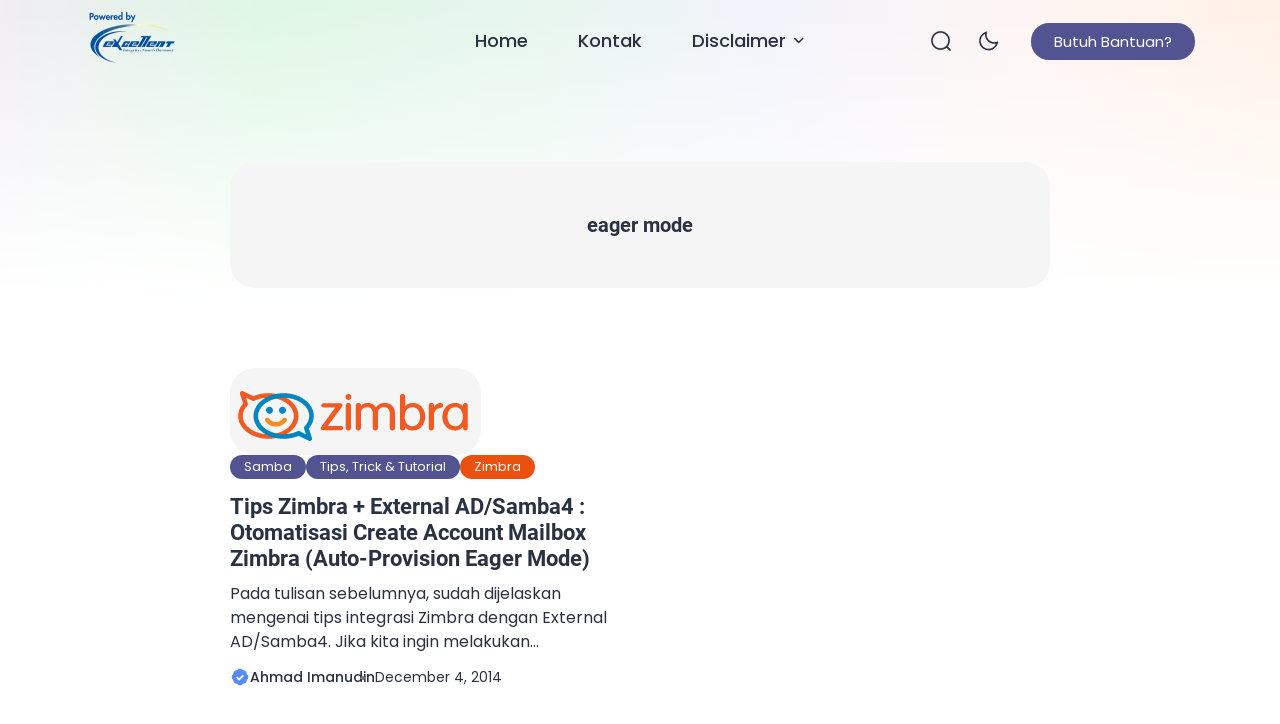

--- FILE ---
content_type: text/html; charset=UTF-8
request_url: https://imanudin.com/tag/eager-mode/
body_size: 25574
content:
<!doctype html>
<html lang="en-US">
<head>
	<meta charset="UTF-8">
    <meta name="viewport" content="width=device-width, initial-scale=1.0" />
    
        <meta name="theme-color" content="#ffffff" />
	<meta name="msapplication-navbutton-color" content="#ffffff">
	<meta name="apple-mobile-web-app-capable" content="yes">
	<meta name="apple-mobile-web-app-status-bar-style" content="#ffffff">

	
<style type="text/css">
:root {
	--ei-font-family: 'Poppins', sans-serif;--ei-font-family-h: 'Roboto', sans-serif;--ei-primary: #515491;--ei-secondary-bg: #e84677;--ei-secondary-text: #ffffff;	--ei-black: #2A3141;
	--ei-gray-0: #666666;
	--ei-gray-1: #757883;
	--ei-gray-2: #E5E5E5;
    --ei-gray-3: #ededed;
	--ei-hover-link: #595d66;
	--ei-section: #F9F9F9;
    --ei-section-2: #f5f5f5;
	--ei-border: #E8E8E8;

	--ei-input: #F0F2F5;
	--ei-border-input: #DADCE5;
    --ei-input-focus: #111111;

	--ei-border-nav: #EFEFEF;
    --ei-breadcrumb-current: #757575;
    --ei-comment-metadata: #9c9c9c;
    --ei-pre: #eeeeee;
    --ei-lighter-js: #282c34;
    --ei-scrollbar: #fafafa;
    --ei-scrollbar-default: #ffffff;
    --ei-scrollbar-thumb: #dadada;
    --ei-scrollbar-thumb-hover: #cccccc;

	--ei-body-single-fw: 400;--ei-h1-fw: bold;--ei-h2-fw: bold;--ei-h3-fw: bold;--ei-h4-fw: bold;--ei-h5-fw: bold;--ei-h6-fw: bold;--ei-blog-thumb-ar: 3/2;--ei-tagline-heading-fw: bold;--ei-tagline-desc-fw: 400;--ei-hero-post-title-fw: bold;--ei-hero-post-excerpt-fw: 400;--ei-archive-post-title-fw: bold;--ei-archive-post-excerpt-fw: 400;--ei-sidebar-widget-title-fw: bold;--ei-sidebar-post-title-fw: bold;--ei-footer-widget-title-fw: bold;--ei-footer-copyright-text-fw: 400;--ei-menu-fw: 500;--ei-cw-desktop: 1320px;--ei-cw-laptop: 1140px;--ei-cw-tablet-pro: 960px;--ei-cw-tablet-mini: 720px;--ei-cw-mobile-landscape: 540px;--ei-cw: 850px;--ei-scale-1: scale(1.1);	--ei-box-shadow: 0 3px 20px 0px rgb(132 132 133 / 15%);
	--ei-box-shadow-nav: 0 15px 40px 5px rgb(132 132 133 / 15%);
	--ei-box-shadow-subnav: 10px 5px 20px 0px rgb(132 132 133 / 10%);
    --ei-box-shadow-tab-bar: 0 0 10px 0 rgba(129,129,129,0.2);
    --ei-box-shadow-author: 0 3px 12px 0 rgb(132 132 133 / 80%);
}

@media only screen and (min-width: 1200px) {
	:root {
		--ei-btn-lg-fs: 15px;
		--ei-btn-lg-radius: 40px;

		--ei-btn-sm-fs: 13px;
		--ei-btn-sm-radius: 40px;

		--ei-radius: 25px;
		--ei-radius-m: 15px;
		--ei-radius-m2: 10px;
		--ei-radius-s: 5px;
		--ei-padding-container: 15px;

		--ei-body-fs: 16px;--ei-body-lh: 1.7;--ei-body-fw: 400;--ei-input-fs: 15px;--ei-author-name-fs: 20px;--ei-archive-banner-title-fs: 20px;--ei-body-single-fs: 17px;--ei-body-single-lh: 1.7;--ei-h1-fs: 30px;--ei-h1-lh: 1.3;--ei-h2-fs: 25px;--ei-h2-lh: 1.4;--ei-h3-fs: 22px;--ei-h3-lh: 1.4;--ei-h4-fs: 18px;--ei-h4-lh: 1.6;--ei-h5-fs: 17px;--ei-h5-lh: 1.6;--ei-h6-fs: 16px;--ei-h6-lh: 1.6;--ei-tagline-heading-fs: 55px;--ei-tagline-heading-lh: 1.2;--ei-tagline-desc-fs: 18px;--ei-tagline-desc-lh: 1.5;--ei-hero-post-title-fs: 45px;--ei-hero-post-title-lh: 1.2;--ei-hero-post-excerpt-fs: 16px;--ei-hero-post-excerpt-lh: 1.5;--ei-archive-post-title-fs: 22px;--ei-archive-post-title-lh: 1.2;--ei-archive-post-excerpt-fs: 16px;--ei-archive-post-excerpt-lh: 1.5;--ei-sidebar-widget-title-fs: 18px;--ei-sidebar-widget-title-lh: 1.3;--ei-sidebar-post-title-fs: 18px;--ei-sidebar-post-title-lh: 1.2;--ei-footer-widget-title-fs: 18px;--ei-footer-copyright-text-fs: 16px;--ei-menu-fs: 18px;--ei-grid-column: 2;	}
	.ei-logo img {
	    width: calc(200px / 2);
	}
}

@media only screen and (max-width: 1199px) {
	:root {
		--ei-btn-lg-fs: 13px;
		--ei-btn-lg-radius: 40px;

		--ei-btn-sm-fs: 12px;
		--ei-btn-sm-radius: 40px;

		--ei-radius: 12px;
		--ei-radius-m: 12px;
		--ei-radius-m2: 8px;
		--ei-radius-s: 5px;
		--ei-padding-container: 23px;

		--ei-body-fs: 14px;--ei-body-lh: 1.6;--ei-body-fw: 400;--ei-input-fs: 13px;--ei-author-name-fs: 18px;--ei-archive-banner-title-fs: 18px;
		--ei-grid-column: 1;
	}
}

@media only screen and (min-width: 768px) and (max-width: 1199px) {
	:root {
		--ei-body-single-fs: 16px;--ei-body-single-lh: 1.7;--ei-h1-fs: 30px;--ei-h1-lh: 1.3;--ei-h2-fs: 25px;--ei-h2-lh: 1.4;--ei-h3-fs: 22px;--ei-h3-lh: 1.4;--ei-h4-fs: 18px;--ei-h4-lh: 1.6;--ei-h5-fs: 17px;--ei-h5-lh: 1.6;--ei-h6-fs: 16px;--ei-h6-lh: 1.6;--ei-tagline-heading-fs: 55px;--ei-tagline-heading-lh: 1.2;--ei-tagline-desc-fs: 18px;--ei-tagline-desc-lh: 1.5;--ei-hero-post-title-fs: 45px;--ei-hero-post-title-lh: 1.2;--ei-hero-post-excerpt-fs: 16px;--ei-hero-post-excerpt-lh: 1.5;--ei-archive-post-title-fs: 22px;--ei-archive-post-title-lh: 1.2;--ei-archive-post-excerpt-fs: 16px;--ei-archive-post-excerpt-lh: 1.5;--ei-sidebar-widget-title-fs: 18px;--ei-sidebar-widget-title-lh: 1.3;--ei-sidebar-post-title-fs: 18px;--ei-sidebar-post-title-lh: 1.2;--ei-footer-widget-title-fs: 16px;--ei-footer-copyright-text-fs: 12px;--ei-menu-fs: 15px;	}
    .ei-logo img {
        width: calc(150px / 2);
    }
}

@media only screen and (max-width: 767px) {
	:root {
		--ei-body-single-fs: 15px;--ei-body-single-lh: 1.6;--ei-h1-fs: 20px;--ei-h1-lh: 1.3;--ei-h2-fs: 18px;--ei-h2-lh: 1.4;--ei-h3-fs: 16px;--ei-h3-lh: 1.5;--ei-h4-fs: 15px;--ei-h4-lh: 1.5;--ei-h5-fs: 15px;--ei-h5-lh: 1.5;--ei-h6-fs: 15px;--ei-h6-lh: 1.5;--ei-tagline-heading-fs: 23px;--ei-tagline-heading-lh: 1.2;--ei-tagline-desc-fs: 15px;--ei-tagline-desc-lh: 1.4;--ei-hero-post-title-fs: 20px;--ei-hero-post-title-lh: 1.2;--ei-hero-post-excerpt-fs: 14px;--ei-hero-post-excerpt-lh: 1.4;--ei-archive-post-title-fs: 16px;--ei-archive-post-title-lh: 1.2;--ei-archive-post-excerpt-fs: 14px;--ei-archive-post-excerpt-lh: 1.4;--ei-sidebar-widget-title-fs: 18px;--ei-sidebar-widget-title-lh: 1.3;--ei-sidebar-post-title-fs: 16px;--ei-sidebar-post-title-lh: 1.2;--ei-footer-widget-title-fs: 16px;--ei-footer-copyright-text-fs: 12px;--ei-menu-fs: 15px;	}
    .ei-logo img {
        width: calc(150px / 2);
    }

        .ei-navbar-top .ei-cta .ei-search, .ei-navbar-top .ei-cta .ei-menu-mobile, .ei-f-menu, .ei-right-sidebar {
        display: none !important;
    }
    body.ei-scroll-active .ei-navbar-top {
        box-shadow: none !important;
    }
    .ei-navbar-top .ei-logo, .ei-navbar-top .ei-cta {
        position: absolute !important;
    }
    body.ei-next-scroll .ei-navbar-top {
        top: -67px;
    }
    body.ei-afterback-scroll .ei-navbar-top {
        top: 0;
    }
    .ei-navbar-top>.ei-container {
        height: 67px;
        padding-top: 18px !important;
        padding-bottom: 18px !important;
    }
    .ei-navbar-top .ei-logo {
        left: var(--ei-padding-container) !important;
    }
    .ei-navbar-top .ei-cta {
        right: var(--ei-padding-container) !important;
    }
    .ei-navbar-top .ei-cta .ei-share {
        display: -ms-flexbox !important;
        display: flex !important;
        -ms-flex-align: center;
        align-items: center;
    }
    .ei-navbar-top .ei-cta .ei-dark-mode, .ei-navbar-top .ei-cta .ei-share {
        width: 30px;
        height: 30px;
        border-radius: 100%;
        background-color: var(--ei-gray-3);
        justify-content: center;
        margin-left: 12px;
    }
    html[data-applied-mode="dark"] .ei-navbar-top .ei-cta .ei-dark-mode, html[data-applied-mode="dark"] .ei-navbar-top .ei-cta .ei-share {
        background-color: var(--ei-dark-2);
    }
    .ei-navbar-top .ei-cta .ei-share svg {
        width: 14px !important;
        height: auto;
        margin-left: -2px;
    }
    .ei-navbar-top .ei-cta .ei-dark-mode svg {
        width: 20px !important;
    }
    .ei-navbar-top .ei-cta .ei-dark-mode svg:first-child {
        width: 16px !important;
    }
    .ei-modal-wrap {
        height: auto !important;
        top: auto !important;
        bottom: -30% !important;
    }
    .ei-modal-wrap.ei-active {
        bottom: 0 !important;
    }
    .ei-modal-wrap .ei-modal {
        align-items: end !important;
        min-height: auto !important;
        padding: 0 !important;
    }
    .ei-modal .ei-close {
        top: 8px !important;
        right: 8px !important;
    }
    .ei-modal .ei-close>span {
        border: 0 !important;
    }
    body .ei-modal-body {
        border-top-right-radius: var(--ei-radius) !important;
        border-bottom-left-radius: 0 !important;
        border-bottom-right-radius: 0 !important;
        padding-top: 40px !important;
    }
    .ei-modal-body>div:before {
        content: '' !important;
        position: absolute !important;
        top: 15px !important;
        left: 50% !important;
        transform: translate(-50%, 0) !important;
        width: 30px !important;
        height: 3px !important;
        border-radius: 10px !important;
        background: var(--ei-gray-3) !important;
    }
    html[data-applied-mode="dark"] .ei-modal-body>div:before {
        background: var(--ei-dark-3) !important;
    }
    .ei-modal-body .ei-widget-category.ei-category-thumbnail img {
        border: 0 !important;
        padding: 0 !important;
    }
    .ei-modal-body .ei-widget-post>.ei-post-list>.ei-content .ei-title {
        text-align: left !important;
    }
    body.ei-modal-active, body.ei-modal-showcase-active, body.ei-modal-hide.ei-modal-showcase-active.ei-modal-active, body.ei-sidebar-pop-active, body.ei-modal-hide.ei-modal-showcase-active.ei-sidebar-pop-active {
        overflow: hidden !important;
    }
    body.ei-modal-hide.ei-modal-showcase-active {
        overflow: visible !important;
    }
    .ei-wcp .ei-modal-body>div {
        overflow-y: hidden !important;
    }
    .ei-wcp .ei-modal-body>div>.ei-content {
        max-height: 75vh;
        overflow-y: auto;
        padding-bottom: 20px;
    }
    .ei-wcp .ei-modal-body>div>.ei-title {
        padding-bottom: 20px;
        margin-bottom: 8px;
    }
    .ei-wcp .ei-modal-body .ei-widget-post>.ei-post-list .ei-thumb>a {
        position: relative;
    }
    .ei-wcp .ei-modal-body .ei-widget-post>.ei-post-list .ei-thumb>a .ei-icon {
        position: absolute;
        top: 8px;
        right: 8px;
        line-height: 20px;
        border-radius: 100%;
        background-color: #ffffff;
    }
    .ei-wcp .ei-modal-body .ei-widget-post>.ei-post-list .ei-thumb>a .ei-icon, .ei-wcp .ei-modal-body .ei-widget-post>.ei-post-list .ei-thumb>a .ei-icon>span {
        width: 20px;
        height: 20px;
    }
    .ei-wcp .ei-modal-body .ei-widget-post>.ei-post-list .ei-thumb>a .ei-icon>span {
        display: -ms-flexbox;
        display: flex;
        -ms-flex-wrap: wrap;
        flex-wrap: wrap;
        -ms-flex-align: center !important;
        align-items: center !important;
        -ms-flex-pack: center !important;
        justify-content: center !important;
    }
    .ei-wcp .ei-modal-body .ei-widget-post>.ei-post-list .ei-thumb>a .ei-icon>span svg {
        width: 12px;
        height: auto;
    }
    .ei-wcp .ei-modal-body .ei-widget-post>.ei-post-list .ei-thumb>a .ei-icon>span svg path {
        fill: var(--ei-black);
    }
    .ei-footer {
        padding-bottom: 125px !important;
    }
    .ei-back-to-top {
        bottom: 95px !important;
    }
    .ei-footer {
        background: var(--ei-section) !important;
    }
    html[data-applied-mode="dark"] .ei-footer {
        background: var(--ei-dark-1) !important;
    }
    .ei-footer .ei-f-widget-title {
        color: var(--ei-black) !important;
    }
    footer .ei-social-media a:before {
        background: var(--ei-gray-2) !important;
        opacity: 1 !important;
    }
    }

.ei-navbar-top .ei-cta .ei-btn {color: #ffffff;background-color: var(--ei-primary);}
body:before {
	content: '';
    position: fixed;
    top: 0 !important;
    left: 0;
    right: 0;
    width: 100%;
    height: 300px;
    z-index: -1;
}
body:before, .ei-sidebar-pop .ei-header {
    background: linear-gradient(to bottom, rgba(255, 255, 255, 0) 0%, rgba(255, 255, 255, 0.1) 10%, rgba(255, 255, 255, 0.2) 20%, rgba(255, 255, 255, 0.3) 30%, rgba(255, 255, 255, 0.4) 40%, rgba(255, 255, 255, 0.5) 50%, rgba(255, 255, 255, 0.6) 60%, rgba(255, 255, 255, 0.7) 70%, rgba(255, 255, 255, 0.8) 80%, rgba(255, 255, 255, 0.9) 90%, rgba(255, 255, 255, 1) 100%), linear-gradient(to right, rgb(240 237 243) 0%, rgb(222 247 228) 20%, rgb(230 246 237) 40%, rgb(242 243 251) 60%, rgb(253 245 243) 80%, rgb(255 241 231) 100%);}

.ei-tagline .ei-title span{background: linear-gradient(-45deg, #ee7752, #e73c7e, #23a6d5, #23d5ab);}
.ei-footer{background: linear-gradient(to right, #515491, #1e73be);} .ei-footer .menu-footer-menu-container>ul li a, .ei-footer .ei-f-widget-title, .ei-footer .ei-copyright, .ei-footer .ei-copyright a{color:#ffffff;} .ei-footer .menu-footer-menu-container>ul li a:hover, .ei-footer .ei-copyright a:hover{color:#ffffff;} footer .ei-social-media a:before{background:#ffffff; opacity:1;} footer .ei-social-media a svg path{fill:#2a3141;} footer .ei-social-media a svg rect{stroke:#2a3141;}
.ei-table-of-contents .ei-toc-headline::before {
	content: url(https://imanudin.com/wp-content/themes/bello-master/assets/icon/list.svg) !important;
}
html[data-applied-mode="dark"] .ei-table-of-contents .ei-toc-headline::before {
    content: url(https://imanudin.com/wp-content/themes/bello-master/assets/icon/list-white.svg) !important;
}
.copy-button:before {
    content: url(https://imanudin.com/wp-content/themes/bello-master/assets/icon/copy-b.svg);
}
html[data-applied-mode="dark"] .copy-button:before {
    content: url(https://imanudin.com/wp-content/themes/bello-master/assets/icon/copy-b-white.svg);
}
</style>

<script type="text/javascript">
    const defaultMode = 'light';
	const theme = localStorage.getItem('theme') || defaultMode;
	document.documentElement.dataset.appliedMode = theme;
</script>
<script async src="https://pagead2.googlesyndication.com/pagead/js/adsbygoogle.js?client=ca-pub-7258672688334798"
     crossorigin="anonymous"></script>
	 	
	<meta name='robots' content='index, follow, max-image-preview:large, max-snippet:-1, max-video-preview:-1' />

	<!-- This site is optimized with the Yoast SEO plugin v26.6 - https://yoast.com/wordpress/plugins/seo/ -->
	<title>eager mode Archives - Ahmad Imanudin</title>
	<link rel="canonical" href="https://imanudin.com/tag/eager-mode/" />
	<meta property="og:locale" content="en_US" />
	<meta property="og:type" content="article" />
	<meta property="og:title" content="eager mode Archives - Ahmad Imanudin" />
	<meta property="og:url" content="https://imanudin.com/tag/eager-mode/" />
	<meta property="og:site_name" content="Ahmad Imanudin" />
	<meta name="twitter:card" content="summary_large_image" />
	<meta name="twitter:site" content="@imanudincomnet" />
	<script type="application/ld+json" class="yoast-schema-graph">{"@context":"https://schema.org","@graph":[{"@type":"CollectionPage","@id":"https://imanudin.com/tag/eager-mode/","url":"https://imanudin.com/tag/eager-mode/","name":"eager mode Archives - Ahmad Imanudin","isPartOf":{"@id":"https://imanudin.com/#website"},"primaryImageOfPage":{"@id":"https://imanudin.com/tag/eager-mode/#primaryimage"},"image":{"@id":"https://imanudin.com/tag/eager-mode/#primaryimage"},"thumbnailUrl":"https://i0.wp.com/imanudin.com/wp-content/uploads/2014/05/zimbra-logo.png?fit=251%2C87&ssl=1","breadcrumb":{"@id":"https://imanudin.com/tag/eager-mode/#breadcrumb"},"inLanguage":"en-US"},{"@type":"ImageObject","inLanguage":"en-US","@id":"https://imanudin.com/tag/eager-mode/#primaryimage","url":"https://i0.wp.com/imanudin.com/wp-content/uploads/2014/05/zimbra-logo.png?fit=251%2C87&ssl=1","contentUrl":"https://i0.wp.com/imanudin.com/wp-content/uploads/2014/05/zimbra-logo.png?fit=251%2C87&ssl=1","width":251,"height":87},{"@type":"BreadcrumbList","@id":"https://imanudin.com/tag/eager-mode/#breadcrumb","itemListElement":[{"@type":"ListItem","position":1,"name":"Home","item":"https://imanudin.com/"},{"@type":"ListItem","position":2,"name":"eager mode"}]},{"@type":"WebSite","@id":"https://imanudin.com/#website","url":"https://imanudin.com/","name":"Ahmad Imanudin","description":"Sharing is Beautiful","publisher":{"@id":"https://imanudin.com/#/schema/person/b208e4a6df85bdb8ce0dce90eaf4ea4d"},"potentialAction":[{"@type":"SearchAction","target":{"@type":"EntryPoint","urlTemplate":"https://imanudin.com/?s={search_term_string}"},"query-input":{"@type":"PropertyValueSpecification","valueRequired":true,"valueName":"search_term_string"}}],"inLanguage":"en-US"},{"@type":["Person","Organization"],"@id":"https://imanudin.com/#/schema/person/b208e4a6df85bdb8ce0dce90eaf4ea4d","name":"Ahmad Imanudin","image":{"@type":"ImageObject","inLanguage":"en-US","@id":"https://imanudin.com/#/schema/person/image/","url":"https://i0.wp.com/imanudin.com/wp-content/uploads/2025/05/powered-by-excellent-tp.png?fit=200%2C130&ssl=1","contentUrl":"https://i0.wp.com/imanudin.com/wp-content/uploads/2025/05/powered-by-excellent-tp.png?fit=200%2C130&ssl=1","width":200,"height":130,"caption":"Ahmad Imanudin"},"logo":{"@id":"https://imanudin.com/#/schema/person/image/"},"description":"Ahmad Imanudin, Tinggal di Bekasi. Bekerja sebagai salah satu staff di PT. Excellent Infotama Kreasindo. Dapat dihubungi pada alamat surel ahmad [at] imanudin.com","sameAs":["https://imanudin.net","https://www.facebook.com/imanudin11/","https://www.instagram.com/ahimanudin/","https://www.linkedin.com/in/imanudin11/","https://x.com/imanudincomnet","https://www.youtube.com/c/ahmadimanudin"]}]}</script>
	<!-- / Yoast SEO plugin. -->


<link rel='dns-prefetch' href='//secure.gravatar.com' />
<link rel='dns-prefetch' href='//stats.wp.com' />
<link rel='dns-prefetch' href='//v0.wordpress.com' />
<link rel='dns-prefetch' href='//widgets.wp.com' />
<link rel='dns-prefetch' href='//s0.wp.com' />
<link rel='dns-prefetch' href='//0.gravatar.com' />
<link rel='dns-prefetch' href='//1.gravatar.com' />
<link rel='dns-prefetch' href='//2.gravatar.com' />
<link rel='preconnect' href='//i0.wp.com' />
<link rel='preconnect' href='//c0.wp.com' />
<link rel="alternate" type="application/rss+xml" title="Ahmad Imanudin &raquo; Feed" href="https://imanudin.com/feed/" />
<link rel="alternate" type="application/rss+xml" title="Ahmad Imanudin &raquo; Comments Feed" href="https://imanudin.com/comments/feed/" />
<link rel="alternate" type="application/rss+xml" title="Ahmad Imanudin &raquo; eager mode Tag Feed" href="https://imanudin.com/tag/eager-mode/feed/" />
<style id='wp-img-auto-sizes-contain-inline-css'>
img:is([sizes=auto i],[sizes^="auto," i]){contain-intrinsic-size:3000px 1500px}
/*# sourceURL=wp-img-auto-sizes-contain-inline-css */
</style>
<style id='wp-emoji-styles-inline-css'>

	img.wp-smiley, img.emoji {
		display: inline !important;
		border: none !important;
		box-shadow: none !important;
		height: 1em !important;
		width: 1em !important;
		margin: 0 0.07em !important;
		vertical-align: -0.1em !important;
		background: none !important;
		padding: 0 !important;
	}
/*# sourceURL=wp-emoji-styles-inline-css */
</style>
<style id='classic-theme-styles-inline-css'>
/*! This file is auto-generated */
.wp-block-button__link{color:#fff;background-color:#32373c;border-radius:9999px;box-shadow:none;text-decoration:none;padding:calc(.667em + 2px) calc(1.333em + 2px);font-size:1.125em}.wp-block-file__button{background:#32373c;color:#fff;text-decoration:none}
/*# sourceURL=/wp-includes/css/classic-themes.min.css */
</style>
<link rel='stylesheet' id='parent-style-css' href='https://imanudin.com/wp-content/themes/bello-master/style.css?ver=a36570219814c25040dbef5c7ff38ad5' media='all' />
<link rel='stylesheet' id='bello-master-style-css' href='https://imanudin.com/wp-content/themes/bello-master-child/style.css?ver=1766455712' media='all' />
<link rel='stylesheet' id='bello-master-main-style-css' href='https://imanudin.com/wp-content/themes/bello-master/assets/css/style.min.css?ver=1766455712' media='all' />
<link rel='stylesheet' id='dark-mode-style-css' href='https://imanudin.com/wp-content/themes/bello-master/assets/css/dark-mode.css?ver=1766455712' media='all' />
<link rel='stylesheet' id='local-font-css' href='https://imanudin.com/wp-content/themes/bello-master/assets/css/local-font.css?ver=1766455712' media='all' />
<link rel='stylesheet' id='local-font-2-css' href='https://imanudin.com/wp-content/themes/bello-master/assets/css/local-font-2.css?ver=1766455712' media='all' />
<link rel='stylesheet' id='extra-main-style-css' href='https://imanudin.com/wp-content/themes/bello-master/inc/extra/css/style.css?ver=1766455712' media='all' />
<link rel='stylesheet' id='highlight-style-css' href='https://imanudin.com/wp-content/themes/bello-master/inc/extra/css/highlight.min.css?ver=1766455712' media='all' />
<link rel='stylesheet' id='jetpack_likes-css' href='https://c0.wp.com/p/jetpack/15.3.1/modules/likes/style.css' media='all' />
<link rel='stylesheet' id='jetpack-subscriptions-css' href='https://c0.wp.com/p/jetpack/15.3.1/_inc/build/subscriptions/subscriptions.min.css' media='all' />
<link rel='stylesheet' id='__EPYT__style-css' href='https://imanudin.com/wp-content/plugins/youtube-embed-plus/styles/ytprefs.min.css?ver=14.2.4' media='all' />
<style id='__EPYT__style-inline-css'>

                .epyt-gallery-thumb {
                        width: 33.333%;
                }
                
/*# sourceURL=__EPYT__style-inline-css */
</style>
<script src="https://c0.wp.com/c/6.9/wp-includes/js/jquery/jquery.min.js" id="jquery-core-js"></script>
<script src="https://c0.wp.com/c/6.9/wp-includes/js/jquery/jquery-migrate.min.js" id="jquery-migrate-js"></script>
<script id="__ytprefs__-js-extra">
var _EPYT_ = {"ajaxurl":"https://imanudin.com/wp-admin/admin-ajax.php","security":"897619f522","gallery_scrolloffset":"20","eppathtoscripts":"https://imanudin.com/wp-content/plugins/youtube-embed-plus/scripts/","eppath":"https://imanudin.com/wp-content/plugins/youtube-embed-plus/","epresponsiveselector":"[\"iframe.__youtube_prefs__\",\"iframe[src*='youtube.com']\",\"iframe[src*='youtube-nocookie.com']\",\"iframe[data-ep-src*='youtube.com']\",\"iframe[data-ep-src*='youtube-nocookie.com']\",\"iframe[data-ep-gallerysrc*='youtube.com']\"]","epdovol":"1","version":"14.2.4","evselector":"iframe.__youtube_prefs__[src], iframe[src*=\"youtube.com/embed/\"], iframe[src*=\"youtube-nocookie.com/embed/\"]","ajax_compat":"","maxres_facade":"eager","ytapi_load":"light","pause_others":"","stopMobileBuffer":"1","facade_mode":"","not_live_on_channel":""};
//# sourceURL=__ytprefs__-js-extra
</script>
<script src="https://imanudin.com/wp-content/plugins/youtube-embed-plus/scripts/ytprefs.min.js?ver=14.2.4" id="__ytprefs__-js"></script>
<link rel="https://api.w.org/" href="https://imanudin.com/wp-json/" /><link rel="alternate" title="JSON" type="application/json" href="https://imanudin.com/wp-json/wp/v2/tags/346" /><link rel="EditURI" type="application/rsd+xml" title="RSD" href="https://imanudin.com/xmlrpc.php?rsd" />
	<style>img#wpstats{display:none}</style>
		<style>.recentcomments a{display:inline !important;padding:0 !important;margin:0 !important;}</style><link rel="icon" href="https://i0.wp.com/imanudin.com/wp-content/uploads/2019/11/cropped-android-favicon-512x512.png?fit=32%2C32&#038;ssl=1" sizes="32x32" />
<link rel="icon" href="https://i0.wp.com/imanudin.com/wp-content/uploads/2019/11/cropped-android-favicon-512x512.png?fit=192%2C192&#038;ssl=1" sizes="192x192" />
<link rel="apple-touch-icon" href="https://i0.wp.com/imanudin.com/wp-content/uploads/2019/11/cropped-android-favicon-512x512.png?fit=180%2C180&#038;ssl=1" />
<meta name="msapplication-TileImage" content="https://i0.wp.com/imanudin.com/wp-content/uploads/2019/11/cropped-android-favicon-512x512.png?fit=270%2C270&#038;ssl=1" />
<style id='global-styles-inline-css'>
:root{--wp--preset--aspect-ratio--square: 1;--wp--preset--aspect-ratio--4-3: 4/3;--wp--preset--aspect-ratio--3-4: 3/4;--wp--preset--aspect-ratio--3-2: 3/2;--wp--preset--aspect-ratio--2-3: 2/3;--wp--preset--aspect-ratio--16-9: 16/9;--wp--preset--aspect-ratio--9-16: 9/16;--wp--preset--color--black: #000000;--wp--preset--color--cyan-bluish-gray: #abb8c3;--wp--preset--color--white: #ffffff;--wp--preset--color--pale-pink: #f78da7;--wp--preset--color--vivid-red: #cf2e2e;--wp--preset--color--luminous-vivid-orange: #ff6900;--wp--preset--color--luminous-vivid-amber: #fcb900;--wp--preset--color--light-green-cyan: #7bdcb5;--wp--preset--color--vivid-green-cyan: #00d084;--wp--preset--color--pale-cyan-blue: #8ed1fc;--wp--preset--color--vivid-cyan-blue: #0693e3;--wp--preset--color--vivid-purple: #9b51e0;--wp--preset--gradient--vivid-cyan-blue-to-vivid-purple: linear-gradient(135deg,rgb(6,147,227) 0%,rgb(155,81,224) 100%);--wp--preset--gradient--light-green-cyan-to-vivid-green-cyan: linear-gradient(135deg,rgb(122,220,180) 0%,rgb(0,208,130) 100%);--wp--preset--gradient--luminous-vivid-amber-to-luminous-vivid-orange: linear-gradient(135deg,rgb(252,185,0) 0%,rgb(255,105,0) 100%);--wp--preset--gradient--luminous-vivid-orange-to-vivid-red: linear-gradient(135deg,rgb(255,105,0) 0%,rgb(207,46,46) 100%);--wp--preset--gradient--very-light-gray-to-cyan-bluish-gray: linear-gradient(135deg,rgb(238,238,238) 0%,rgb(169,184,195) 100%);--wp--preset--gradient--cool-to-warm-spectrum: linear-gradient(135deg,rgb(74,234,220) 0%,rgb(151,120,209) 20%,rgb(207,42,186) 40%,rgb(238,44,130) 60%,rgb(251,105,98) 80%,rgb(254,248,76) 100%);--wp--preset--gradient--blush-light-purple: linear-gradient(135deg,rgb(255,206,236) 0%,rgb(152,150,240) 100%);--wp--preset--gradient--blush-bordeaux: linear-gradient(135deg,rgb(254,205,165) 0%,rgb(254,45,45) 50%,rgb(107,0,62) 100%);--wp--preset--gradient--luminous-dusk: linear-gradient(135deg,rgb(255,203,112) 0%,rgb(199,81,192) 50%,rgb(65,88,208) 100%);--wp--preset--gradient--pale-ocean: linear-gradient(135deg,rgb(255,245,203) 0%,rgb(182,227,212) 50%,rgb(51,167,181) 100%);--wp--preset--gradient--electric-grass: linear-gradient(135deg,rgb(202,248,128) 0%,rgb(113,206,126) 100%);--wp--preset--gradient--midnight: linear-gradient(135deg,rgb(2,3,129) 0%,rgb(40,116,252) 100%);--wp--preset--font-size--small: 13px;--wp--preset--font-size--medium: 20px;--wp--preset--font-size--large: 36px;--wp--preset--font-size--x-large: 42px;--wp--preset--spacing--20: 0.44rem;--wp--preset--spacing--30: 0.67rem;--wp--preset--spacing--40: 1rem;--wp--preset--spacing--50: 1.5rem;--wp--preset--spacing--60: 2.25rem;--wp--preset--spacing--70: 3.38rem;--wp--preset--spacing--80: 5.06rem;--wp--preset--shadow--natural: 6px 6px 9px rgba(0, 0, 0, 0.2);--wp--preset--shadow--deep: 12px 12px 50px rgba(0, 0, 0, 0.4);--wp--preset--shadow--sharp: 6px 6px 0px rgba(0, 0, 0, 0.2);--wp--preset--shadow--outlined: 6px 6px 0px -3px rgb(255, 255, 255), 6px 6px rgb(0, 0, 0);--wp--preset--shadow--crisp: 6px 6px 0px rgb(0, 0, 0);}:where(.is-layout-flex){gap: 0.5em;}:where(.is-layout-grid){gap: 0.5em;}body .is-layout-flex{display: flex;}.is-layout-flex{flex-wrap: wrap;align-items: center;}.is-layout-flex > :is(*, div){margin: 0;}body .is-layout-grid{display: grid;}.is-layout-grid > :is(*, div){margin: 0;}:where(.wp-block-columns.is-layout-flex){gap: 2em;}:where(.wp-block-columns.is-layout-grid){gap: 2em;}:where(.wp-block-post-template.is-layout-flex){gap: 1.25em;}:where(.wp-block-post-template.is-layout-grid){gap: 1.25em;}.has-black-color{color: var(--wp--preset--color--black) !important;}.has-cyan-bluish-gray-color{color: var(--wp--preset--color--cyan-bluish-gray) !important;}.has-white-color{color: var(--wp--preset--color--white) !important;}.has-pale-pink-color{color: var(--wp--preset--color--pale-pink) !important;}.has-vivid-red-color{color: var(--wp--preset--color--vivid-red) !important;}.has-luminous-vivid-orange-color{color: var(--wp--preset--color--luminous-vivid-orange) !important;}.has-luminous-vivid-amber-color{color: var(--wp--preset--color--luminous-vivid-amber) !important;}.has-light-green-cyan-color{color: var(--wp--preset--color--light-green-cyan) !important;}.has-vivid-green-cyan-color{color: var(--wp--preset--color--vivid-green-cyan) !important;}.has-pale-cyan-blue-color{color: var(--wp--preset--color--pale-cyan-blue) !important;}.has-vivid-cyan-blue-color{color: var(--wp--preset--color--vivid-cyan-blue) !important;}.has-vivid-purple-color{color: var(--wp--preset--color--vivid-purple) !important;}.has-black-background-color{background-color: var(--wp--preset--color--black) !important;}.has-cyan-bluish-gray-background-color{background-color: var(--wp--preset--color--cyan-bluish-gray) !important;}.has-white-background-color{background-color: var(--wp--preset--color--white) !important;}.has-pale-pink-background-color{background-color: var(--wp--preset--color--pale-pink) !important;}.has-vivid-red-background-color{background-color: var(--wp--preset--color--vivid-red) !important;}.has-luminous-vivid-orange-background-color{background-color: var(--wp--preset--color--luminous-vivid-orange) !important;}.has-luminous-vivid-amber-background-color{background-color: var(--wp--preset--color--luminous-vivid-amber) !important;}.has-light-green-cyan-background-color{background-color: var(--wp--preset--color--light-green-cyan) !important;}.has-vivid-green-cyan-background-color{background-color: var(--wp--preset--color--vivid-green-cyan) !important;}.has-pale-cyan-blue-background-color{background-color: var(--wp--preset--color--pale-cyan-blue) !important;}.has-vivid-cyan-blue-background-color{background-color: var(--wp--preset--color--vivid-cyan-blue) !important;}.has-vivid-purple-background-color{background-color: var(--wp--preset--color--vivid-purple) !important;}.has-black-border-color{border-color: var(--wp--preset--color--black) !important;}.has-cyan-bluish-gray-border-color{border-color: var(--wp--preset--color--cyan-bluish-gray) !important;}.has-white-border-color{border-color: var(--wp--preset--color--white) !important;}.has-pale-pink-border-color{border-color: var(--wp--preset--color--pale-pink) !important;}.has-vivid-red-border-color{border-color: var(--wp--preset--color--vivid-red) !important;}.has-luminous-vivid-orange-border-color{border-color: var(--wp--preset--color--luminous-vivid-orange) !important;}.has-luminous-vivid-amber-border-color{border-color: var(--wp--preset--color--luminous-vivid-amber) !important;}.has-light-green-cyan-border-color{border-color: var(--wp--preset--color--light-green-cyan) !important;}.has-vivid-green-cyan-border-color{border-color: var(--wp--preset--color--vivid-green-cyan) !important;}.has-pale-cyan-blue-border-color{border-color: var(--wp--preset--color--pale-cyan-blue) !important;}.has-vivid-cyan-blue-border-color{border-color: var(--wp--preset--color--vivid-cyan-blue) !important;}.has-vivid-purple-border-color{border-color: var(--wp--preset--color--vivid-purple) !important;}.has-vivid-cyan-blue-to-vivid-purple-gradient-background{background: var(--wp--preset--gradient--vivid-cyan-blue-to-vivid-purple) !important;}.has-light-green-cyan-to-vivid-green-cyan-gradient-background{background: var(--wp--preset--gradient--light-green-cyan-to-vivid-green-cyan) !important;}.has-luminous-vivid-amber-to-luminous-vivid-orange-gradient-background{background: var(--wp--preset--gradient--luminous-vivid-amber-to-luminous-vivid-orange) !important;}.has-luminous-vivid-orange-to-vivid-red-gradient-background{background: var(--wp--preset--gradient--luminous-vivid-orange-to-vivid-red) !important;}.has-very-light-gray-to-cyan-bluish-gray-gradient-background{background: var(--wp--preset--gradient--very-light-gray-to-cyan-bluish-gray) !important;}.has-cool-to-warm-spectrum-gradient-background{background: var(--wp--preset--gradient--cool-to-warm-spectrum) !important;}.has-blush-light-purple-gradient-background{background: var(--wp--preset--gradient--blush-light-purple) !important;}.has-blush-bordeaux-gradient-background{background: var(--wp--preset--gradient--blush-bordeaux) !important;}.has-luminous-dusk-gradient-background{background: var(--wp--preset--gradient--luminous-dusk) !important;}.has-pale-ocean-gradient-background{background: var(--wp--preset--gradient--pale-ocean) !important;}.has-electric-grass-gradient-background{background: var(--wp--preset--gradient--electric-grass) !important;}.has-midnight-gradient-background{background: var(--wp--preset--gradient--midnight) !important;}.has-small-font-size{font-size: var(--wp--preset--font-size--small) !important;}.has-medium-font-size{font-size: var(--wp--preset--font-size--medium) !important;}.has-large-font-size{font-size: var(--wp--preset--font-size--large) !important;}.has-x-large-font-size{font-size: var(--wp--preset--font-size--x-large) !important;}
/*# sourceURL=global-styles-inline-css */
</style>
</head>

<body data-rsssl=1 class="archive tag tag-eager-mode tag-346 wp-custom-logo wp-theme-bello-master wp-child-theme-bello-master-child">
	
<nav class="ei-navbar-top">
	<div class="ei-container">

		<div class="ei-logo">
			<a href="https://imanudin.com/" class="ei-logo-black"><img src="https://i0.wp.com/imanudin.com/wp-content/uploads/2025/05/powered-by-excellent-tp.png?fit=200%2C130&#038;ssl=1" alt="Ahmad Imanudin"></a><a href="https://imanudin.com/" class="ei-logo-white"><img src="https://imanudin.com/wp-content/uploads/2025/05/powered-by-aktiva-tp.png" alt="Ahmad Imanudin"></a>		</div>
		<div class="ei-navbar">
			<div class="ei-navwrap">
				<ul id="menu-home-dan-contact" class="ei-nav"><li id="menu-item-2722" class="menu-item menu-item-type-custom menu-item-object-custom menu-item-home menu-item-2722"><a href="https://imanudin.com">Home</a></li>
<li id="menu-item-2720" class="menu-item menu-item-type-post_type menu-item-object-page menu-item-2720"><a href="https://imanudin.com/kontak/">Kontak</a></li>
<li id="menu-item-2967" class="menu-item menu-item-type-post_type menu-item-object-page menu-item-has-children menu-item-2967 ei-has-dropdown"><a href="https://imanudin.com/disclaimer/">Disclaimer</a>
<ul class="sub-menu ei-dropdown">
	<li id="menu-item-2968" class="menu-item menu-item-type-post_type menu-item-object-page menu-item-2968"><a href="https://imanudin.com/disclaimer/privacy/">Privacy</a></li>
</ul>
</li>
</ul>			</div>
        </div>
        <div class="ei-cta">
        				<span class="ei-search ei-modal-link" data-modal="#ei-search-modal">
        		<svg width="21" height="21" viewBox="0 0 21 21" fill="none" xmlns="http://www.w3.org/2000/svg">
<path fill-rule="evenodd" clip-rule="evenodd" d="M1.75 10C1.75 5.44365 5.44365 1.75 10 1.75C14.5563 1.75 18.25 5.44365 18.25 10C18.25 14.5563 14.5563 18.25 10 18.25C5.44365 18.25 1.75 14.5563 1.75 10ZM10 0.25C4.61522 0.25 0.25 4.61522 0.25 10C0.25 15.3848 4.61522 19.75 10 19.75C12.4225 19.75 14.6386 18.8666 16.3437 17.4043L19.4698 20.5303C19.7627 20.8232 20.2376 20.8232 20.5305 20.5303C20.8234 20.2374 20.8234 19.7625 20.5305 19.4697L17.4044 16.3436C18.8666 14.6385 19.75 12.4224 19.75 10C19.75 4.61522 15.3848 0.25 10 0.25Z" fill="#828282"/>
</svg>
        	</span>
        	        	
        	        	<span class="ei-dark-mode">
        		<svg width="24" height="24" viewBox="0 0 24 24" fill="none" xmlns="http://www.w3.org/2000/svg">
<g clip-path="url(#clip0_145_310)">
<path d="M12 17C9.24 17 7 14.76 7 12C7 9.24 9.24 7 12 7C14.76 7 17 9.24 17 12C17 14.76 14.76 17 12 17ZM13 4V1C13 0.45 12.55 0 12 0C11.45 0 11 0.45 11 1V4C11 4.55 11.45 5 12 5C12.55 5 13 4.55 13 4ZM13 23V20C13 19.45 12.55 19 12 19C11.45 19 11 19.45 11 20V23C11 23.55 11.45 24 12 24C12.55 24 13 23.55 13 23ZM5 12C5 11.45 4.55 11 4 11H1C0.45 11 0 11.45 0 12C0 12.55 0.45 13 1 13H4C4.55 13 5 12.55 5 12ZM24 12C24 11.45 23.55 11 23 11H20C19.45 11 19 11.45 19 12C19 12.55 19.45 13 20 13H23C23.55 13 24 12.55 24 12ZM6.71 6.71C7.1 6.32 7.1 5.69 6.71 5.3L4.71 3.3C4.32 2.91 3.69 2.91 3.3 3.3C2.91 3.69 2.91 4.32 3.3 4.71L5.3 6.71C5.5 6.91 5.75 7 6.01 7C6.27 7 6.52 6.9 6.72 6.71H6.71ZM20.71 20.71C21.1 20.32 21.1 19.69 20.71 19.3L18.71 17.3C18.32 16.91 17.69 16.91 17.3 17.3C16.91 17.69 16.91 18.32 17.3 18.71L19.3 20.71C19.5 20.91 19.75 21 20.01 21C20.27 21 20.52 20.9 20.72 20.71H20.71ZM4.71 20.71L6.71 18.71C7.1 18.32 7.1 17.69 6.71 17.3C6.32 16.91 5.69 16.91 5.3 17.3L3.3 19.3C2.91 19.69 2.91 20.32 3.3 20.71C3.5 20.91 3.75 21 4.01 21C4.27 21 4.52 20.9 4.72 20.71H4.71ZM18.71 6.71L20.71 4.71C21.1 4.32 21.1 3.69 20.71 3.3C20.32 2.91 19.69 2.91 19.3 3.3L17.3 5.3C16.91 5.69 16.91 6.32 17.3 6.71C17.5 6.91 17.75 7 18.01 7C18.27 7 18.52 6.9 18.72 6.71H18.71Z" fill="white"/>
</g>
<defs>
<clipPath id="clip0_145_310">
<rect width="24" height="24" fill="white"/>
</clipPath>
</defs>
</svg>
        		<svg width="27" height="28" viewBox="0 0 27 28" fill="none" xmlns="http://www.w3.org/2000/svg">
<g clip-path="url(#clip0_145_316)">
<path d="M21.3915 19.5411C19.626 21.3375 17.2201 22.3603 14.7015 22.3849C12.1829 22.4095 9.75735 21.434 7.95711 19.6724C2.81004 14.7946 5.04716 5.69642 11.8887 3.80118L13.2367 3.40117L12.8789 4.76111C11.2497 10.5924 17.2765 15.9593 22.8782 13.6798L24.1899 13.1688L23.9454 14.5556C23.6183 16.4376 22.7277 18.176 21.3915 19.5411ZM8.95628 7.34663C7.48834 8.84684 6.67545 10.8681 6.69596 12.9669C6.71648 15.0657 7.56872 17.0707 9.0657 18.542C13.0026 22.5745 20.2646 20.9164 22.0452 15.5751C20.6481 15.8643 19.2026 15.8224 17.8246 15.4526C16.4466 15.0829 15.1743 14.3957 14.1095 13.4459C13.0448 12.4962 12.2172 11.3104 11.693 9.98342C11.1688 8.65644 10.9626 7.22516 11.0909 5.80418C10.2962 6.19218 9.57416 6.71393 8.95628 7.34663Z" fill="white"/>
</g>
<defs>
<clipPath id="clip0_145_316">
<rect width="19" height="19" fill="white" transform="translate(0.0656738 14.1514) rotate(-45.56)"/>
</clipPath>
</defs>
</svg>
        	</span>
        	
        	        	<span class="ei-share" style="display: none;">
        		<svg width="13" height="15" viewBox="0 0 13 15" fill="none" xmlns="http://www.w3.org/2000/svg">
<path fill-rule="evenodd" clip-rule="evenodd" d="M3.65122 8.20774C3.78157 7.98406 4.06856 7.9084 4.29223 8.03874L8.56098 10.5262C8.78466 10.6566 8.86032 10.9436 8.72998 11.1672C8.59964 11.3909 8.31265 11.4666 8.08897 11.3362L3.82022 8.84875C3.59655 8.7184 3.52088 8.43141 3.65122 8.20774Z" fill="white"/>
<path fill-rule="evenodd" clip-rule="evenodd" d="M8.72358 3.83251C8.85407 4.0561 8.77859 4.34314 8.55499 4.47362L4.29249 6.96112C4.0689 7.09161 3.78186 7.01613 3.65138 6.79253C3.52089 6.56894 3.59637 6.2819 3.81997 6.15142L8.08247 3.66392C8.30606 3.53343 8.5931 3.60891 8.72358 3.83251Z" fill="white"/>
<path fill-rule="evenodd" clip-rule="evenodd" d="M9.9375 0.9375C8.72938 0.9375 7.75 1.91688 7.75 3.125C7.75 4.33312 8.72938 5.3125 9.9375 5.3125C11.1456 5.3125 12.125 4.33312 12.125 3.125C12.125 1.91688 11.1456 0.9375 9.9375 0.9375Z" fill="white"/>
<path fill-rule="evenodd" clip-rule="evenodd" d="M9.9375 9.6875C8.72938 9.6875 7.75 10.6669 7.75 11.875C7.75 13.0831 8.72938 14.0625 9.9375 14.0625C11.1456 14.0625 12.125 13.0831 12.125 11.875C12.125 10.6669 11.1456 9.6875 9.9375 9.6875Z" fill="white"/>
<path fill-rule="evenodd" clip-rule="evenodd" d="M2.4375 5.3125C1.22938 5.3125 0.25 6.29188 0.25 7.5C0.25 8.70812 1.22938 9.6875 2.4375 9.6875C3.64562 9.6875 4.625 8.70812 4.625 7.5C4.625 6.29188 3.64562 5.3125 2.4375 5.3125Z" fill="white"/>
</svg>
        		<span class="ei-box-share" style="display: none;">
		        	<span class="social-media share-post-v2" id="share-post">
	
		
	  <span class="l-social-share">
  	Share this:  </span>
    <a class="tw" rel="nofollow noopener" target="_blank" href="https://twitter.com/share?text=&amp;url=https://imanudin.com/tag/eager-mode/" aria-label="link" title="Twitter">
    <svg width="35" height="35" viewBox="0 0 35 35" fill="none" xmlns="http://www.w3.org/2000/svg">
<circle cx="17.5" cy="17.5" r="17.5" fill="black"/>
<path d="M21.8125 10.5H24.1138L19.0875 16.4796L25 24.6176H20.3719L16.7444 19.6831L12.5981 24.6176H10.2931L15.6681 18.2203L10 10.5H14.7456L18.0212 15.0102L21.8125 10.5ZM21.0044 23.1854H22.2787L14.0512 11.8574H12.6825L21.0044 23.1854Z" fill="white"/>
</svg>
  </a>
    <a class="fb" rel="nofollow noopener" target="_blank" href="https://www.facebook.com/sharer.php?u=https://imanudin.com/tag/eager-mode/" aria-label="link" title="Facebook">
    <svg width="35" height="35" viewBox="0 0 35 35" fill="none" xmlns="http://www.w3.org/2000/svg">
<circle cx="17.5" cy="17.5" r="17.5" fill="#3A559F"/>
<path d="M19.5026 9C16.8746 9 15.3333 10.322 15.3333 13.3341V15.9841H12V19.1587H15.3333V26.7778H18.6667V19.1587H21.3333L22 15.9841H18.6667V13.871C18.6667 12.7364 19.0552 12.1746 20.1732 12.1746H22V9.13021C21.684 9.08957 20.7633 9 19.5026 9Z" fill="white"/>
</svg>
  </a>
	  <a class="wa" rel="nofollow noopener" target="_blank" href="https://wa.me/?text=%0Ahttps://imanudin.com/tag/eager-mode/" aria-label="link" title="WhatsApp">
    <svg width="35" height="35" viewBox="0 0 35 35" fill="none" xmlns="http://www.w3.org/2000/svg">
<circle cx="17.5" cy="17.5" r="17.5" fill="#4CAF50"/>
<path fill-rule="evenodd" clip-rule="evenodd" d="M24.0779 10.9158C22.3846 9.23014 20.1346 8.2998 17.7381 8.2998C12.7986 8.2998 8.77617 12.3011 8.77617 17.2181C8.77324 18.7901 9.18633 20.3241 9.97148 21.6773L8.7 26.2998L13.452 25.0574C14.7586 25.769 16.2352 26.1423 17.7352 26.1452H17.7381C22.6775 26.1452 26.6971 22.1439 26.7 17.224C26.7 14.8413 25.7684 12.6015 24.0779 10.9158ZM17.7381 24.6375H17.7352C16.3992 24.6375 15.0867 24.2787 13.9441 23.6051L13.6717 23.4447L10.8504 24.1796L11.6033 21.444L11.4275 21.164C10.6805 19.9829 10.2879 18.618 10.2879 17.2181C10.2879 13.1323 13.6307 9.80758 17.741 9.80758C19.7303 9.80758 21.5994 10.5804 23.0057 11.9803C24.4119 13.3831 25.1853 15.2437 25.1853 17.224C25.1853 21.3128 21.8426 24.6375 17.7381 24.6375ZM21.8221 19.0846C21.5994 18.9738 20.4978 18.4343 20.2928 18.3614C20.0877 18.2855 19.9383 18.2506 19.7889 18.4722C19.6395 18.6968 19.2117 19.1984 19.0799 19.3471C18.951 19.4929 18.8191 19.5133 18.5965 19.4025C18.3709 19.2917 17.6502 19.0555 16.7947 18.2943C16.1297 17.7052 15.6785 16.9732 15.5496 16.7515C15.4178 16.527 15.535 16.4074 15.6463 16.2966C15.7488 16.1974 15.8719 16.037 15.9832 15.9058C16.0945 15.7774 16.1326 15.6841 16.2088 15.5354C16.282 15.3866 16.2439 15.2554 16.1883 15.1446C16.1326 15.0338 15.6844 13.9343 15.4969 13.4881C15.3152 13.0535 15.1307 13.1148 14.993 13.106C14.8641 13.1002 14.7146 13.1002 14.5652 13.1002C14.4158 13.1002 14.1727 13.1556 13.9676 13.3802C13.7625 13.6018 13.1853 14.1413 13.1853 15.2379C13.1853 16.3345 13.9881 17.396 14.0994 17.5448C14.2107 17.6906 15.6785 19.9421 17.9256 20.9074C18.4588 21.1378 18.8748 21.2749 19.2 21.3769C19.7361 21.5461 20.2254 21.5227 20.6121 21.4673C21.0428 21.4032 21.9363 20.9278 22.1238 20.4058C22.3084 19.8866 22.3084 19.4404 22.2527 19.3471C22.1971 19.2538 22.0477 19.1984 21.8221 19.0846Z" fill="white"/>
</svg>
  </a>
	  <a class="em" rel="nofollow noopener" target="_blank" href="/cdn-cgi/l/email-protection#427d313720282721367f64232f3279202d263b7f2a36363231786d6d2b2f232c37262b2c6c212d2f6d3623256d27232527306f2f2d26276d" aria-label="link" title="Email">
    <svg width="35" height="35" viewBox="0 0 35 35" fill="none" xmlns="http://www.w3.org/2000/svg">
<circle cx="17.5" cy="17.5" r="17.5" fill="#2196F3"/>
<path d="M25.7693 14.0171L20.1573 18.6816C19.5316 19.2004 18.6838 19.4917 17.8 19.4917C16.9162 19.4917 16.0684 19.2004 15.4427 18.6816L9.83067 14.0171C9.82134 14.1046 9.8 14.1839 9.8 14.2709V20.9202C9.80106 21.6548 10.1526 22.3589 10.7775 22.8783C11.4024 23.3977 12.2496 23.6899 13.1333 23.6908H22.4667C23.3504 23.6899 24.1976 23.3977 24.8225 22.8783C25.4474 22.3589 25.7989 21.6548 25.8 20.9202V14.2709C25.8 14.1839 25.7787 14.1046 25.7693 14.0171Z" fill="white"/>
<path d="M19.2147 17.8978L25.304 12.836C25.009 12.4294 24.593 12.0929 24.096 11.8589C23.599 11.6249 23.0379 11.5013 22.4667 11.5H13.1333C12.5622 11.5013 12.001 11.6249 11.504 11.8589C11.007 12.0929 10.591 12.4294 10.296 12.836L16.3853 17.8978C16.7611 18.2088 17.2697 18.3834 17.8 18.3834C18.3303 18.3834 18.839 18.2088 19.2147 17.8978Z" fill="white"/>
</svg>
  </a>
    <a class="ln" rel="nofollow noopener" target="_blank" href="http://www.linkedin.com/shareArticle?mini=true&amp;url=https://imanudin.com/tag/eager-mode/&amp;title=" aria-label="link" title="LinkedIn">
    <svg width="35" height="35" viewBox="0 0 35 35" fill="none" xmlns="http://www.w3.org/2000/svg">
<circle cx="17.5" cy="17.5" r="17.5" fill="#0077B5"/>
<path d="M11.1392 8.5C9.95814 8.5 9 9.45655 9 10.6376C9 11.8187 9.95736 12.7974 11.1376 12.7974C12.3179 12.7974 13.2769 11.8187 13.2769 10.6376C13.2769 9.45736 12.3203 8.5 11.1392 8.5ZM21.5761 14.1667C19.7797 14.1667 18.7519 15.1061 18.2589 16.0403H18.2068V14.4181H14.6667V26.3095H18.3554V20.4231C18.3554 18.872 18.4724 17.3731 20.3918 17.3731C22.2837 17.3731 22.3113 19.1417 22.3113 20.5211V26.3095H25.9952H26V19.778C26 16.582 25.3129 14.1667 21.5761 14.1667ZM9.29408 14.4181V26.3095H12.986V14.4181H9.29408Z" fill="white"/>
</svg>
  </a>
    <a class="tl" rel="nofollow noopener" target="_blank" href="https://t.me/share/url?url=https://imanudin.com/tag/eager-mode/&amp;text=" aria-label="link" title="Telegram">
    <svg width="35" height="35" viewBox="0 0 35 35" fill="none" xmlns="http://www.w3.org/2000/svg">
<circle cx="17.5" cy="17.5" r="17.5" fill="url(#paint0_linear_1517_721)"/>
<path d="M23.7167 10.6876C23.4609 10.4706 23.059 10.4396 22.6435 10.6064H22.6428C22.2058 10.7818 10.2721 15.9005 9.7863 16.1096C9.69794 16.1403 8.92624 16.4282 9.00573 17.0696C9.0767 17.6479 9.69692 17.8874 9.77265 17.915L12.8066 18.9538C13.0078 19.6238 13.7499 22.0959 13.914 22.624C14.0163 22.9532 14.1831 23.3858 14.4755 23.4748C14.732 23.5738 14.9872 23.4834 15.1524 23.3537L17.0072 21.6333L20.0016 23.9685L20.0729 24.0111C20.2762 24.1012 20.471 24.1462 20.6569 24.1462C20.8005 24.1462 20.9384 24.1193 21.0701 24.0654C21.5187 23.8811 21.6981 23.4537 21.7169 23.4052L23.9535 11.7796C24.09 11.1587 23.9003 10.8428 23.7167 10.6876ZM15.4823 19.3693L14.4588 22.0986L13.4353 18.687L21.2819 12.8874L15.4823 19.3693Z" fill="white"/>
<defs>
<linearGradient id="paint0_linear_1517_721" x1="-1.42572e-07" y1="1.5" x2="35" y2="30.5" gradientUnits="userSpaceOnUse">
<stop stop-color="#1AC3F9"/>
<stop offset="1" stop-color="#0089CE"/>
</linearGradient>
</defs>
</svg>
  </a>
    <a class="pn" rel="nofollow noopener" target="_blank" href="https://pinterest.com/pin/create/button/?url=https://imanudin.com/tag/eager-mode/&media=https://imanudin.com/wp-content/uploads/2014/05/zimbra-logo.png&description=" aria-label="link" title="Pinterest">
    <svg width="35" height="35" viewBox="0 0 35 35" fill="none" xmlns="http://www.w3.org/2000/svg">
<circle cx="17.5" cy="17.5" r="17.5" fill="#C8232C"/>
<path d="M17.9688 8C13.9606 8 10 10.671 10 14.9958C10 17.7455 11.5462 19.3086 12.4841 19.3086C12.8709 19.3086 13.0947 18.2302 13.0947 17.9255C13.0947 17.5623 12.168 16.7883 12.168 15.2764C12.168 12.1359 14.5587 9.91046 17.6527 9.91046C20.3132 9.91046 22.2816 11.4212 22.2816 14.1986C22.2816 16.2725 21.4489 20.1628 18.7536 20.1628C17.781 20.1628 16.9495 19.4602 16.9495 18.4528C16.9495 16.9765 17.8947 15.5465 17.8947 14.0228C17.8947 11.4365 14.3128 11.9057 14.3128 15.0312C14.3128 15.6873 14.3946 16.4135 14.6875 17.0111C14.1491 19.3314 13.1579 23.0295 13.1579 25.4208C13.1579 26.159 13.2634 26.8853 13.3337 27.6243C13.4663 27.7727 13.4006 27.7571 13.6035 27.6828C15.5725 24.9876 15.3898 24.219 16.2803 20.6917C16.7611 21.6059 18.0035 22.098 18.988 22.098C23.1367 22.098 25 18.0548 25 14.4098C25 10.5312 21.6485 8 17.9688 8Z" fill="white"/>
</svg>
  </a>
    <span class="ei-copy" title="Copy to clipboard">
    <svg width="35" height="35" viewBox="0 0 35 35" fill="none" xmlns="http://www.w3.org/2000/svg">
<circle cx="17.5" cy="17.5" r="17.5" fill="#6C757D"/>
<path d="M24.8662 10.954L23.1532 9.18475C22.9429 8.96872 22.6915 8.79688 22.4138 8.6793C22.1361 8.56171 21.8378 8.50075 21.5362 8.5H18C17.1358 8.50109 16.2985 8.80007 15.6291 9.34654C14.9596 9.89301 14.4991 10.6536 14.325 11.5H14.25C13.2558 11.5012 12.3027 11.8967 11.5997 12.5997C10.8967 13.3027 10.5012 14.2558 10.5 15.25V22.75C10.5012 23.7442 10.8967 24.6973 11.5997 25.4003C12.3027 26.1033 13.2558 26.4988 14.25 26.5H18.75C19.7442 26.4988 20.6973 26.1033 21.4003 25.4003C22.1033 24.6973 22.4988 23.7442 22.5 22.75V22.675C23.3464 22.5009 24.107 22.0404 24.6535 21.3709C25.1999 20.7015 25.4989 19.8642 25.5 19V12.52C25.5011 11.9353 25.2737 11.3733 24.8662 10.954ZM18.75 25H14.25C13.6533 25 13.081 24.7629 12.659 24.341C12.2371 23.919 12 23.3467 12 22.75V15.25C12 14.6533 12.2371 14.081 12.659 13.659C13.081 13.2371 13.6533 13 14.25 13V19C14.2512 19.9942 14.6467 20.9473 15.3497 21.6503C16.0527 22.3533 17.0058 22.7488 18 22.75H21C21 23.3467 20.7629 23.919 20.341 24.341C19.919 24.7629 19.3467 25 18.75 25ZM21.75 21.25H18C17.4033 21.25 16.831 21.0129 16.409 20.591C15.9871 20.169 15.75 19.5967 15.75 19V12.25C15.75 11.6533 15.9871 11.081 16.409 10.659C16.831 10.2371 17.4033 10 18 10H21V11.5C21 11.8978 21.158 12.2794 21.4393 12.5607C21.7206 12.842 22.1022 13 22.5 13H24V19C24 19.5967 23.7629 20.169 23.341 20.591C22.919 21.0129 22.3467 21.25 21.75 21.25Z" fill="white"/>
</svg>
  </span>
  	
</span>
		        </span>
        	</span>
        	
        	<span class="ei-menu-mobile ei-mobile-d"></span>

        	<a href="https://imanudin.com/kontak/" class="ei-btn" rel="noopener" target="_blank">Butuh Bantuan?</a>        </div>

	</div>
</nav>
<section class="ei-page-banner ei-archive-banner ei-one-col">
	<div class="ei-container">
		<div class="ei-row" style="margin: 0;">
			<div class="ei-col">
				<div class="ei-banner">
										<div style="background-color: var(--ei-section-2);">
						<h1 class="ei-title">
							eager mode						</h1>
											</div>
				</div>
			</div>
		</div>
	</div>
</section>



<section class="ei-one-col">
    <div class="ei-container">
        <div class="ei-row" style="margin: 0;">

            <div class="ei-post-left">
                <div class="ei-post-wrap"><article itemscope itemtype="http://schema.org/Article" id="post-2301" class="post-2301 post type-post status-publish format-standard has-post-thumbnail hentry category-samba category-tips-trick-tutorial category-zimbra tag-auto-provision tag-eager-mode tag-otomatisasi tag-samba tag-zimbra">

	<figure itemprop="image" itemscope itemtype="https://schema.org/ImageObject" class="ei-post-image">
		<a itemprop="url" href="https://imanudin.com/2014/12/04/tips-zimbra-external-adsamba4-otomatisasi-create-account-mailbox-zimbra-auto-provision-eager-mode/"><img class="ei-lazy" src="https://imanudin.com/wp-content/themes/bello-master/assets/img/blank.jpg" data-src="https://imanudin.com/wp-content/uploads/2014/05/zimbra-logo.png" alt="Tips Zimbra + External AD/Samba4 : Otomatisasi Create Account Mailbox Zimbra (Auto-Provision Eager Mode)" /></a>	</figure>
	<div class="ei-post-content">

		<div class="ei-post-category"><a href="https://imanudin.com/category/samba/" rel="category tag">Samba</a> <a href="https://imanudin.com/category/tips-trick-tutorial/" rel="category tag">Tips, Trick &amp; Tutorial</a> <a href="https://imanudin.com/category/zimbra/" rel="category tag" style="background-color: #ea500e;">Zimbra</a> </div>		
		<h2 class="ei-post-title">
			<a itemprop="headline" href="https://imanudin.com/2014/12/04/tips-zimbra-external-adsamba4-otomatisasi-create-account-mailbox-zimbra-auto-provision-eager-mode/">Tips Zimbra + External AD/Samba4 : Otomatisasi Create Account Mailbox Zimbra (Auto-Provision Eager Mode)</a>
		</h2>
		
		<p class="ei-post-excerpt">Pada tulisan sebelumnya, sudah dijelaskan mengenai tips integrasi Zimbra dengan External AD/Samba4. Jika kita ingin melakukan otomatisasi create mailbox pada Zimbra yang terintegrasi dengan external authentication, Zimbra mail server memiliki metode auto provision yang berfungsi untuk melakukan otomatisasi create mailbox. Metode ini dibagi menjadi 2 metode, yaitu Auto-Provision Eager mode dan Auto-Provision Lazy mode. Perbedaan mode [&hellip;]</p>
				<div class="ei-post-meta">

						<span class="ei-author" itemprop="author" itemscope itemtype="https://schema.org/Person">
				<a itemprop="url" href="https://imanudin.com/author/ahmad/">
					<span class="ei-badge-check">
						<svg width="20" height="20" viewBox="0 0 20 20" fill="none" xmlns="http://www.w3.org/2000/svg">
<circle cx="9.99999" cy="9.99999" r="5.29412" fill="white"/>
<path d="M16.6375 7.10082C16.6567 6.95582 16.6667 6.81082 16.6667 6.66666C16.6667 4.68416 14.8809 3.09332 12.8992 3.36249C12.3217 2.33499 11.2217 1.66666 10 1.66666C8.77835 1.66666 7.67835 2.33499 7.10085 3.36249C5.11502 3.09332 3.33335 4.68416 3.33335 6.66666C3.33335 6.81082 3.34335 6.95582 3.36252 7.10082C2.33502 7.67916 1.66669 8.77916 1.66669 9.99999C1.66669 11.2208 2.33502 12.3208 3.36252 12.8992C3.3433 13.0431 3.33355 13.1881 3.33335 13.3333C3.33335 15.3158 5.11502 16.9025 7.10085 16.6375C7.67835 17.665 8.77835 18.3333 10 18.3333C11.2217 18.3333 12.3217 17.665 12.8992 16.6375C14.8809 16.9025 16.6667 15.3158 16.6667 13.3333C16.6667 13.1892 16.6567 13.0442 16.6375 12.8992C17.665 12.3208 18.3334 11.2208 18.3334 9.99999C18.3334 8.77916 17.665 7.67916 16.6375 7.10082ZM9.12919 13.68L6.07335 10.585L7.26002 9.41499L9.14085 11.32L12.7467 7.74166L13.92 8.92499L9.12919 13.68V13.68Z" fill="#568AF5"/>
</svg>
					</span>
					<span itemprop="name">Ahmad Imanudin</span>
				</a>
			</span>
			
			<span class="ei-date">December 4, 2014</span>
		</div>
		
	</div>
	
</article></div>            </div>

            
        </div>

        
    </div>
</section>
<footer class="ei-footer">
    <div class="ei-container">
        <div class="ei-row" style="margin: 0;">

            <div class="ei-col ei-f-menu">
                
                                <div class="ei-copyright">
                                        Copyright © 2025 <a href="https://imanudin.com">Ahmad Imanudin</a>. All Right Reserved.
                                    </div>
                            </div>
            <div class="ei-col">
                <div class="ei-f-widget-title">Stay Connected</div>
<div class="ei-social-media">
    <a class="yt" rel="nofollow noopener" target="_blank" href="https://www.youtube.com/c/ahmadimanudin" aria-label="link" title="YouTube">
    <svg width="17" height="12" viewBox="0 0 17 12" fill="none" xmlns="http://www.w3.org/2000/svg">
<rect x="0.5" y="0.5" width="16" height="10.7059" rx="2.5" stroke="white"/>
<path d="M7.02106 3.51081L10.951 5.87218L6.94104 8.09495L7.02106 3.51081Z" fill="white"/>
</svg>
  </a>
  
    <a class="tw" rel="nofollow noopener" target="_blank" href="https://x.com/imanudincomnet" aria-label="link" title="Twitter">
    <svg width="11" height="10" viewBox="0 0 11 10" fill="none" xmlns="http://www.w3.org/2000/svg">
<path d="M8.6625 0H10.3501L6.66417 4.21163L11 9.94354H7.60604L4.94588 6.468L1.90529 9.94354H0.214958L4.15663 5.43767L0 0H3.48012L5.88225 3.17671L8.6625 0ZM8.06988 8.93475H9.00442L2.97092 0.956083H1.96717L8.06988 8.93475Z" fill="white"/>
</svg>
  </a>
  
    <a class="gh" rel="nofollow noopener" target="_blank" href="https://github.com/imanudin11" aria-label="link" title="GitHub">
    <svg width="15" height="15" viewBox="0 0 15 15" fill="none" xmlns="http://www.w3.org/2000/svg">
<path d="M7.5 0C3.36452 0 0 3.36453 0 7.5C0 11.6355 3.36452 15 7.5 15C11.6355 15 15 11.6355 15 7.5C15 3.36453 11.6355 0 7.5 0ZM7.5 1.125C11.0275 1.125 13.875 3.97252 13.875 7.5C13.875 10.3745 11.9839 12.7959 9.375 13.5945V11.6763C9.375 10.96 8.96224 10.3457 8.36572 10.04C8.94574 9.92907 9.4843 9.70904 9.93673 9.39821C10.3892 9.08737 10.7424 8.69469 10.9671 8.25277C11.1918 7.81084 11.2816 7.33241 11.2289 6.85718C11.1762 6.38195 10.9825 5.92364 10.6641 5.52026C10.8304 5.00828 11.0162 4.11025 10.5747 3.40356C9.7235 3.40356 9.17425 3.98703 8.91211 4.34985C8.46398 4.20264 7.98444 4.12628 7.5 4.125C7.01525 4.12543 6.5352 4.20104 6.08643 4.34766C5.82365 3.98466 5.27483 3.40356 4.42529 3.40356C3.91864 4.21456 4.23184 5.08671 4.39966 5.44263C4.05966 5.84426 3.84647 6.30586 3.77836 6.78786C3.71024 7.26985 3.78924 7.75788 4.00858 8.2101C4.22793 8.66231 4.58106 9.06524 5.03773 9.38434C5.4944 9.70343 6.04098 9.92918 6.63062 10.0422C6.14081 10.2947 5.77398 10.7528 5.66162 11.3086H5.1687C4.68233 11.3086 4.49334 11.111 4.23047 10.7776C3.97097 10.4442 3.69194 10.2202 3.35669 10.1272C3.17594 10.1081 3.05417 10.2456 3.21167 10.3674C3.74379 10.7297 3.78052 11.3226 3.9939 11.7107C4.18815 12.0602 4.58613 12.375 5.03613 12.375H5.625V13.5945C3.01615 12.7959 1.125 10.3745 1.125 7.5C1.125 3.97252 3.97252 1.125 7.5 1.125Z" fill="white"/>
</svg>
  </a>
  
  
    <a class="fb" rel="nofollow noopener" target="_blank" href="https://www.facebook.com/imanudin11" aria-label="link" title="Facebook">
    <svg width="7" height="14" viewBox="0 0 7 14" fill="none" xmlns="http://www.w3.org/2000/svg">
<path d="M5.25182 0C3.41222 0 2.33333 0.97168 2.33333 3.18555V5.13333H0V7.46667H2.33333V13.0667H4.66667V7.46667H6.53333L7 5.13333H4.66667V3.58021C4.66667 2.74627 4.93862 2.33333 5.72122 2.33333H7V0.0957031C6.7788 0.0658365 6.13429 0 5.25182 0Z" fill="white"/>
</svg>
  </a>
  
    <a class="ig" rel="nofollow noopener" target="_blank" href="https://www.instagram.com/ahimanudin" aria-label="link" title="Instagram">
    <svg width="12" height="12" viewBox="0 0 12 12" fill="none" xmlns="http://www.w3.org/2000/svg">
<path d="M3.63158 0C1.63149 0 0 1.63149 0 3.63158V8.36842C0 10.3682 1.63143 12 3.63158 12H8.36842C10.3683 12 12 10.3683 12 8.36842V3.63158C12 1.63143 10.3682 0 8.36842 0H3.63158ZM3.63158 0.947368H8.36842C9.85618 0.947368 11.0526 2.14351 11.0526 3.63158V8.36842C11.0526 9.85612 9.85612 11.0526 8.36842 11.0526H3.63158C2.14351 11.0526 0.947368 9.85618 0.947368 8.36842V3.63158C0.947368 2.14346 2.14346 0.947368 3.63158 0.947368ZM9.15789 2.21053C8.80895 2.21053 8.52632 2.49316 8.52632 2.84211C8.52632 3.19105 8.80895 3.47368 9.15789 3.47368C9.50684 3.47368 9.78947 3.19105 9.78947 2.84211C9.78947 2.49316 9.50684 2.21053 9.15789 2.21053ZM6 2.84211C4.26163 2.84211 2.84211 4.26163 2.84211 6C2.84211 7.73836 4.26163 9.15789 6 9.15789C7.73836 9.15789 9.15789 7.73836 9.15789 6C9.15789 4.26163 7.73836 2.84211 6 2.84211ZM6 3.78947C7.22627 3.78947 8.21053 4.77373 8.21053 6C8.21053 7.22627 7.22627 8.21053 6 8.21053C4.77373 8.21053 3.78947 7.22627 3.78947 6C3.78947 4.77373 4.77373 3.78947 6 3.78947Z" fill="white"/>
</svg>
  </a>
  
  
  
  
  
  
  
  
  
  </div>

            </div>

        </div>
    </div>
</footer>

<div class="ei-sidebar-pop-wrap ei-mobile-d">
	<div class="ei-sidebar-pop">
		<div class="ei-header" style="display: none;">

			<div class="ei-close">
                <span><svg width="12" height="12" viewBox="0 0 12 12" fill="none" xmlns="http://www.w3.org/2000/svg">
<path d="M7.07266 5.90022L11.3992 1.5742C11.6677 1.30563 11.6677 0.870206 11.3992 0.601662C11.1306 0.333097 10.6952 0.333097 10.4266 0.601662L6.10057 4.92814L1.77455 0.601662C1.50598 0.333097 1.07055 0.333097 0.80201 0.601662C0.533466 0.870227 0.533445 1.30565 0.80201 1.5742L5.12848 5.90022L0.80201 10.2263C0.533445 10.4948 0.533445 10.9303 0.80201 11.1988C1.07057 11.4673 1.506 11.4674 1.77455 11.1988L6.10057 6.87231L10.4266 11.1988C10.6952 11.4674 11.1306 11.4674 11.3991 11.1988C11.6677 10.9302 11.6677 10.4948 11.3991 10.2263L7.07266 5.90022Z" fill="white"/>
</svg>
</span>
            </div>
            <div class="ei-logo">
				<a href="https://imanudin.com/" class="ei-logo-black"><img src="https://i0.wp.com/imanudin.com/wp-content/uploads/2025/05/powered-by-excellent-tp.png?fit=200%2C130&#038;ssl=1" alt="Ahmad Imanudin"></a><a href="https://imanudin.com/" class="ei-logo-white"><img src="https://imanudin.com/wp-content/uploads/2025/05/powered-by-aktiva-tp.png" alt="Ahmad Imanudin"></a>			</div>

		</div>
		<div class="ei-content" style="display: none;">

			<div class="ei-cta">
			<a href="https://imanudin.com/kontak/" class="ei-btn" rel="noopener" target="_blank">Butuh Bantuan?</a>			</div>
			<div class="ei-navwrap">
            <div class="ei-nav"><ul>
<li class="page_item page-item-2"><a href="https://imanudin.com/about-me/">About Me</a></li>
<li class="page_item page-item-3277"><a href="https://imanudin.com/books-publishing/">Books &#038; Publishing</a></li>
<li class="page_item page-item-2058 page_item_has_children"><a href="https://imanudin.com/disclaimer/">Disclaimer</a>
<ul class='children'>
	<li class="page_item page-item-2056"><a href="https://imanudin.com/disclaimer/privacy/">Privacy</a></li>
</ul>
</li>
<li class="page_item page-item-1354"><a href="https://imanudin.com/kontak/">Kontak</a></li>
<li class="page_item page-item-2974"><a href="https://imanudin.com/search/">search</a></li>
</ul></div>
            </div>

		</div>
	</div>
	<div class="ei-sidebar-overlay"></div>
</div><div class="ei-modal-wrap" id="ei-search-modal">
    <div class="ei-modal">
        <div class="ei-modal-content" style="display: none;">
            <span class="ei-close">
                <span><svg width="12" height="12" viewBox="0 0 12 12" fill="none" xmlns="http://www.w3.org/2000/svg">
<path d="M7.07266 5.90022L11.3992 1.5742C11.6677 1.30563 11.6677 0.870206 11.3992 0.601662C11.1306 0.333097 10.6952 0.333097 10.4266 0.601662L6.10057 4.92814L1.77455 0.601662C1.50598 0.333097 1.07055 0.333097 0.80201 0.601662C0.533466 0.870227 0.533445 1.30565 0.80201 1.5742L5.12848 5.90022L0.80201 10.2263C0.533445 10.4948 0.533445 10.9303 0.80201 11.1988C1.07057 11.4673 1.506 11.4674 1.77455 11.1988L6.10057 6.87231L10.4266 11.1988C10.6952 11.4674 11.1306 11.4674 11.3991 11.1988C11.6677 10.9302 11.6677 10.4948 11.3991 10.2263L7.07266 5.90022Z" fill="white"/>
</svg>
</span>
            </span>
            <div class="ei-modal-body">
                <div>
                    <div class="ei-title ei-heading">
                        What are you looking for?                    </div>
                    <p>
                        Find some desired keywords.                    </p>

                    <form role="search" method="get" action="https://imanudin.com" class="ei-search" autocomplete="off">
                        <input type="hidden" name="post_type" value="post">
                        <select name="category" aria-label="Search By Category">
                          <option value="">
                              All categories                          </option>

                          <option value="blog">blog</option><option value="catatan-harian">Catatan Harian</option><option value="debian">Debian</option><option value="freebsd">FreeBSD</option><option value="implementasi">Implementasi</option><option value="kegiatan">Kegiatan</option><option value="kuliah">Kuliah</option><option value="lifestyle">Lifestyle</option><option value="linux">Linux</option><option value="openstack">OpenStack</option><option value="aktifitas">Pengalaman</option><option value="proxmox">Proxmox</option><option value="redhatcentos">Redhat/CentOS</option><option value="samba">Samba</option><option value="softwareaplikasi">Software/Aplikasi</option><option value="suseopensuse">SUSE/OpenSUSE</option><option value="tips-trick-tutorial">Tips, Trick &amp; Tutorial</option><option value="training">Training</option><option value="traveling">Traveling</option><option value="ubuntu">Ubuntu</option><option value="virtualbox">VirtualBox</option><option value="virtualization">Virtualization</option><option value="vmware">VMware</option><option value="zarafa">Zarafa</option><option value="zextras">Zextras</option><option value="zimbra">Zimbra</option>
                        </select>
                                                <input type="text" name="s" placeholder="Enter keyword...">
                        <button type="submit" class="ei-btn w-100">
                            Search now                        </button>
                    </form>

                </div>
            </div>
            <div class="ei-close-overlay"></div>
        </div>
    </div>
</div><div class="ei-tab-bar">
	<div class="ei-container">

		
		<ul>
			<li>
				<a href="https://imanudin.com">
					<svg width="21" height="22" viewBox="0 0 21 22" fill="none" xmlns="http://www.w3.org/2000/svg">
<path d="M19.7492 8.57349L13.2703 2.09379C12.4685 1.29428 11.3823 0.845322 10.25 0.845322C9.11766 0.845322 8.03152 1.29428 7.22967 2.09379L0.750822 8.57349C0.512019 8.81077 0.322688 9.09308 0.193806 9.40407C0.0649228 9.71506 -0.000948466 10.0485 1.03179e-05 10.3852V18.7705C1.03179e-05 19.4501 0.269987 20.1019 0.750548 20.5825C1.23111 21.063 1.88289 21.333 2.56251 21.333H17.9375C18.6171 21.333 19.2689 21.063 19.7495 20.5825C20.23 20.1019 20.5 19.4501 20.5 18.7705V10.3852C20.5009 10.0485 20.4351 9.71506 20.3062 9.40407C20.1773 9.09308 19.988 8.81077 19.7492 8.57349ZM12.8125 19.6247H7.6875V16.2644C7.6875 15.5848 7.95748 14.933 8.43804 14.4524C8.9186 13.9719 9.57038 13.7019 10.25 13.7019C10.9296 13.7019 11.5814 13.9719 12.062 14.4524C12.5425 14.933 12.8125 15.5848 12.8125 16.2644V19.6247ZM18.7917 18.7705C18.7917 18.9971 18.7017 19.2143 18.5415 19.3745C18.3813 19.5347 18.164 19.6247 17.9375 19.6247H14.5208V16.2644C14.5208 15.1317 14.0709 14.0454 13.2699 13.2445C12.469 12.4435 11.3827 11.9936 10.25 11.9936C9.11731 11.9936 8.031 12.4435 7.23007 13.2445C6.42913 14.0454 5.97917 15.1317 5.97917 16.2644V19.6247H2.56251C2.33597 19.6247 2.11871 19.5347 1.95852 19.3745C1.79833 19.2143 1.70834 18.9971 1.70834 18.7705V10.3852C1.70913 10.1588 1.79905 9.94185 1.95861 9.78128L8.43746 3.30415C8.91895 2.8249 9.57065 2.55585 10.25 2.55585C10.9293 2.55585 11.581 2.8249 12.0625 3.30415L18.5414 9.78385C18.7003 9.94379 18.7902 10.1597 18.7917 10.3852V18.7705Z" fill="#2A3141"/>
</svg>
Home				</a>
			</li>
			<li>
				<span class="ei-article ei-modal-link" data-modal="#ei-category-modal">
					<svg width="21" height="20" viewBox="0 0 21 20" fill="none" xmlns="http://www.w3.org/2000/svg">
<path d="M19.4625 1.68659C18.9823 1.28507 18.4196 0.994197 17.8144 0.834617C17.2091 0.675037 16.5761 0.650667 15.9604 0.763239L12.6958 1.35603C11.9421 1.49444 11.2568 1.88222 10.75 2.45705C10.2419 1.88123 9.55464 1.49336 8.79908 1.35603L5.53958 0.763239C4.92386 0.650569 4.2909 0.674619 3.68551 0.833687C3.08011 0.992755 2.51708 1.28295 2.03627 1.68373C1.55547 2.08452 1.16863 2.58609 0.903151 3.15295C0.637673 3.7198 0.500042 4.33809 0.5 4.96403L0.5 14.1831C0.500049 15.1831 0.851043 16.1514 1.4918 16.9193C2.13256 17.6871 3.02245 18.2057 4.00635 18.3847L9.37565 19.361C10.2844 19.5261 11.2156 19.5261 12.1244 19.361L17.4979 18.3847C18.481 18.2048 19.3699 17.6858 20.0098 16.9181C20.6497 16.1503 21.0001 15.1825 21 14.1831V4.96403C21.0004 4.33831 20.8628 3.72019 20.5971 3.1537C20.3313 2.58722 19.9439 2.08629 19.4625 1.68659ZM9.89583 17.715C9.82408 17.7048 9.75233 17.6928 9.68058 17.68L4.31215 16.7046C3.72172 16.5971 3.18772 16.2859 2.80325 15.8251C2.41878 15.3643 2.20824 14.7832 2.20833 14.1831V4.96403C2.20833 4.28441 2.47831 3.63263 2.95887 3.15207C3.43943 2.67151 4.09122 2.40153 4.77083 2.40153C4.92551 2.4019 5.07986 2.4159 5.23208 2.44338L8.495 3.0413C8.88758 3.11314 9.24263 3.32016 9.49851 3.62644C9.7544 3.93272 9.89497 4.31893 9.89583 4.71803V17.715ZM19.2917 14.1831C19.2918 14.7832 19.0812 15.3643 18.6967 15.8251C18.3123 16.2859 17.7783 16.5971 17.1879 16.7046L11.8194 17.68C11.7477 17.6928 11.6759 17.7048 11.6042 17.715V4.71803C11.6041 4.31795 11.7445 3.93054 12.0008 3.62334C12.2571 3.31614 12.6131 3.10864 13.0067 3.03703L16.2705 2.43911C16.6401 2.37187 17.02 2.38671 17.3832 2.4826C17.7464 2.57849 18.0842 2.75307 18.3724 2.99399C18.6607 3.2349 18.8925 3.53625 19.0513 3.8767C19.2102 4.21714 19.2922 4.58835 19.2917 4.96403V14.1831Z" fill="#2A3141"/>
</svg>
Articles				</span>
			</li>
			<li>
				<span class="ei-popular ei-modal-link" data-modal="#ei-popular-modal">
					<svg width="21" height="23" viewBox="0 0 21 23" fill="none" xmlns="http://www.w3.org/2000/svg">
<path d="M14.5284 2.6809C13.8009 2.06434 13.0383 1.41632 12.2618 0.710063C11.6661 0.168335 10.8616 -0.082727 10.0635 0.0241713C9.29013 0.126347 8.60203 0.56655 8.18514 1.22588C7.08323 3.06729 6.30413 5.08345 5.88152 7.18736C5.71569 6.94791 5.56858 6.69607 5.44149 6.43396C5.00367 5.51152 3.90097 5.11864 2.97853 5.55646C2.7552 5.66244 2.5554 5.81215 2.39096 5.9967C0.840437 7.58116 -0.0191269 9.71544 0.000458867 11.9323C-0.0436091 16.5918 3.09059 20.6827 7.6009 21.853C8.4401 22.0641 9.3017 22.1734 10.167 22.1784C10.1948 22.1784 10.4896 22.1756 10.6089 22.1673C16.1276 21.9885 20.5069 17.4594 20.5 11.9378C20.4963 7.75032 17.7305 5.40233 14.5284 2.6809ZM10.1439 20.3231C9.45596 20.2707 8.77609 19.9921 8.26279 19.578C7.45899 19.0092 6.9271 18.1752 6.8004 17.2143C6.64324 15.7149 7.56767 13.7543 9.45622 11.5394C9.65425 11.3081 9.94396 11.1756 10.2484 11.177C10.549 11.1749 10.8348 11.3071 11.0277 11.5376C12.7582 13.5916 13.7085 15.4866 13.7085 16.8741C13.7032 18.6971 12.2783 20.1391 10.4638 20.3148C10.3842 20.3225 10.2484 20.3342 10.1439 20.3231ZM15.4029 18.5649C15.3483 18.6074 15.2883 18.6416 15.2328 18.6823C15.4461 18.1026 15.5559 17.4899 15.5573 16.8723C15.5573 14.5363 13.861 12.033 12.4393 10.3441C11.8953 9.69993 11.0953 9.32797 10.2521 9.32728H10.2484C9.40357 9.32576 8.6006 9.69516 8.05203 10.3376C5.79186 12.9851 4.75378 15.3636 4.96636 17.4074C5.01684 17.8819 5.13804 18.3462 5.32597 18.7848C3.13089 17.1943 1.83749 14.6429 1.85205 11.9322C1.8342 10.1713 2.52863 8.47781 3.77756 7.23628C3.9908 7.67956 4.24684 8.10091 4.54206 8.49441C4.94751 9.04255 5.64016 9.2969 6.30395 9.14147C6.98075 8.99176 7.50623 8.45796 7.64528 7.77892C8.01667 5.81584 8.72639 3.93222 9.74273 2.21219C9.86778 2.01555 10.0743 1.8853 10.3057 1.85722C10.5642 1.82242 10.8249 1.90401 11.0175 2.07998C11.8106 2.80102 12.589 3.46659 13.3285 4.09242C16.4142 6.7131 18.6447 8.60629 18.6447 11.9378C18.6527 14.5305 17.4559 16.9798 15.4056 18.5667L15.4029 18.5649Z" fill="#2A3141"/>
</svg>
				</span>
			</li>

						<li>
				<span class="ei-search ei-modal-link" data-modal="#ei-search-modal">
					<svg width="20" height="20" viewBox="0 0 20 20" fill="none" xmlns="http://www.w3.org/2000/svg">
<path fill-rule="evenodd" clip-rule="evenodd" d="M1.89023 9.62577C1.89023 5.40285 5.31359 1.9795 9.53651 1.9795C13.7594 1.9795 17.1828 5.40285 17.1828 9.62577C17.1828 13.8486 13.7594 17.272 9.53651 17.272C5.31359 17.272 1.89023 13.8486 1.89023 9.62577ZM9.53651 0.589264C4.54578 0.589264 0.5 4.63504 0.5 9.62577C0.5 14.6165 4.54578 18.6623 9.53651 18.6623C11.7817 18.6623 13.8357 17.8435 15.416 16.4882L18.3133 19.3855C18.5848 19.6569 19.0249 19.6569 19.2964 19.3855C19.5679 19.114 19.5679 18.6739 19.2964 18.4025L16.3991 15.5052C17.7543 13.9248 18.573 11.8709 18.573 9.62577C18.573 4.63504 14.5273 0.589264 9.53651 0.589264Z" fill="#2A3141" stroke="#2A3141" stroke-width="0.3"/>
</svg>
Search				</span>
			</li>
						
			<li>
				<span class="ei-menu-mobile">
					<svg width="21" height="22" viewBox="0 0 21 22" fill="none" xmlns="http://www.w3.org/2000/svg">
<path d="M6.47917 0.839172H3.91667C3.01051 0.839172 2.14147 1.19914 1.50072 1.83989C0.859969 2.48064 0.5 3.34968 0.5 4.25584L0.5 6.81834C0.5 7.7245 0.859969 8.59354 1.50072 9.23429C2.14147 9.87504 3.01051 10.235 3.91667 10.235H6.47917C7.38532 10.235 8.25437 9.87504 8.89512 9.23429C9.53587 8.59354 9.89583 7.7245 9.89583 6.81834V4.25584C9.89583 3.34968 9.53587 2.48064 8.89512 1.83989C8.25437 1.19914 7.38532 0.839172 6.47917 0.839172ZM8.1875 6.81834C8.1875 7.27142 8.00752 7.70594 7.68714 8.02631C7.36677 8.34669 6.93225 8.52667 6.47917 8.52667H3.91667C3.46359 8.52667 3.02907 8.34669 2.70869 8.02631C2.38832 7.70594 2.20833 7.27142 2.20833 6.81834V4.25584C2.20833 3.80276 2.38832 3.36824 2.70869 3.04787C3.02907 2.72749 3.46359 2.54751 3.91667 2.54751H6.47917C6.93225 2.54751 7.36677 2.72749 7.68714 3.04787C8.00752 3.36824 8.1875 3.80276 8.1875 4.25584V6.81834Z" fill="#2A3141"/>
<path d="M17.5834 0.839172H15.0209C14.1147 0.839172 13.2457 1.19914 12.6049 1.83989C11.9642 2.48064 11.6042 3.34968 11.6042 4.25584V6.81834C11.6042 7.7245 11.9642 8.59354 12.6049 9.23429C13.2457 9.87504 14.1147 10.235 15.0209 10.235H17.5834C18.4895 10.235 19.3586 9.87504 19.9993 9.23429C20.6401 8.59354 21 7.7245 21 6.81834V4.25584C21 3.34968 20.6401 2.48064 19.9993 1.83989C19.3586 1.19914 18.4895 0.839172 17.5834 0.839172ZM19.2917 6.81834C19.2917 7.27142 19.1117 7.70594 18.7913 8.02631C18.471 8.34669 18.0364 8.52667 17.5834 8.52667H15.0209C14.5678 8.52667 14.1333 8.34669 13.8129 8.02631C13.4925 7.70594 13.3125 7.27142 13.3125 6.81834V4.25584C13.3125 3.80276 13.4925 3.36824 13.8129 3.04787C14.1333 2.72749 14.5678 2.54751 15.0209 2.54751H17.5834C18.0364 2.54751 18.471 2.72749 18.7913 3.04787C19.1117 3.36824 19.2917 3.80276 19.2917 4.25584V6.81834Z" fill="#2A3141"/>
<path d="M6.47917 11.9433H3.91667C3.01051 11.9433 2.14147 12.3033 1.50072 12.9441C0.859969 13.5848 0.5 14.4539 0.5 15.36L0.5 17.9225C0.5 18.8287 0.859969 19.6977 1.50072 20.3385C2.14147 20.9792 3.01051 21.3392 3.91667 21.3392H6.47917C7.38532 21.3392 8.25437 20.9792 8.89512 20.3385C9.53587 19.6977 9.89583 18.8287 9.89583 17.9225V15.36C9.89583 14.4539 9.53587 13.5848 8.89512 12.9441C8.25437 12.3033 7.38532 11.9433 6.47917 11.9433ZM8.1875 17.9225C8.1875 18.3756 8.00752 18.8101 7.68714 19.1305C7.36677 19.4509 6.93225 19.6308 6.47917 19.6308H3.91667C3.46359 19.6308 3.02907 19.4509 2.70869 19.1305C2.38832 18.8101 2.20833 18.3756 2.20833 17.9225V15.36C2.20833 14.9069 2.38832 14.4724 2.70869 14.152C3.02907 13.8317 3.46359 13.6517 3.91667 13.6517H6.47917C6.93225 13.6517 7.36677 13.8317 7.68714 14.152C8.00752 14.4724 8.1875 14.9069 8.1875 15.36V17.9225Z" fill="#2A3141"/>
<path d="M17.5834 11.9433H15.0209C14.1147 11.9433 13.2457 12.3033 12.6049 12.9441C11.9642 13.5848 11.6042 14.4539 11.6042 15.36V17.9225C11.6042 18.8287 11.9642 19.6977 12.6049 20.3385C13.2457 20.9792 14.1147 21.3392 15.0209 21.3392H17.5834C18.4895 21.3392 19.3586 20.9792 19.9993 20.3385C20.6401 19.6977 21 18.8287 21 17.9225V15.36C21 14.4539 20.6401 13.5848 19.9993 12.9441C19.3586 12.3033 18.4895 11.9433 17.5834 11.9433ZM19.2917 17.9225C19.2917 18.3756 19.1117 18.8101 18.7913 19.1305C18.471 19.4509 18.0364 19.6308 17.5834 19.6308H15.0209C14.5678 19.6308 14.1333 19.4509 13.8129 19.1305C13.4925 18.8101 13.3125 18.3756 13.3125 17.9225V15.36C13.3125 14.9069 13.4925 14.4724 13.8129 14.152C14.1333 13.8317 14.5678 13.6517 15.0209 13.6517H17.5834C18.0364 13.6517 18.471 13.8317 18.7913 14.152C19.1117 14.4724 19.2917 14.9069 19.2917 15.36V17.9225Z" fill="#2A3141"/>
</svg>
Menu				</span>
			</li>
		</ul>

		
	</div>
</div><div class="ei-modal-wrap ei-wcp" id="ei-category-modal">
    <div class="ei-modal">
        <div class="ei-modal-content" style="display: none;">
            <span class="ei-close">
                <span><svg width="12" height="12" viewBox="0 0 12 12" fill="none" xmlns="http://www.w3.org/2000/svg">
<path d="M7.07266 5.90022L11.3992 1.5742C11.6677 1.30563 11.6677 0.870206 11.3992 0.601662C11.1306 0.333097 10.6952 0.333097 10.4266 0.601662L6.10057 4.92814L1.77455 0.601662C1.50598 0.333097 1.07055 0.333097 0.80201 0.601662C0.533466 0.870227 0.533445 1.30565 0.80201 1.5742L5.12848 5.90022L0.80201 10.2263C0.533445 10.4948 0.533445 10.9303 0.80201 11.1988C1.07057 11.4673 1.506 11.4674 1.77455 11.1988L6.10057 6.87231L10.4266 11.1988C10.6952 11.4674 11.1306 11.4674 11.3991 11.1988C11.6677 10.9302 11.6677 10.4948 11.3991 10.2263L7.07266 5.90022Z" fill="white"/>
</svg>
</span>
            </span>
            <div class="ei-modal-body">
                <div>
                    <div class="ei-title ei-heading">
                        Choose your topic                    </div>
                    <div class="ei-content">
                        <div class="ei-widget-category ei-post-count"><a href="https://imanudin.com/category/lifestyle/blog/" class="ei-btn">blog <span>59</span></a> <a href="https://imanudin.com/category/lifestyle/catatan-harian/" class="ei-btn">Catatan Harian <span>20</span></a> <a href="https://imanudin.com/category/linux/debian/" class="ei-btn">Debian <span>2</span></a> <a href="https://imanudin.com/category/linux/freebsd/" class="ei-btn">FreeBSD <span>3</span></a> <a href="https://imanudin.com/category/lifestyle/implementasi/" class="ei-btn">Implementasi <span>6</span></a> <a href="https://imanudin.com/category/lifestyle/kegiatan/" class="ei-btn">Kegiatan <span>12</span></a> <a href="https://imanudin.com/category/kuliah/" class="ei-btn">Kuliah <span>6</span></a> <a href="https://imanudin.com/category/lifestyle/" class="ei-btn">Lifestyle <span>0</span></a> <a href="https://imanudin.com/category/linux/" class="ei-btn">Linux <span>81</span></a> <a href="https://imanudin.com/category/virtualization/openstack/" class="ei-btn">OpenStack <span>3</span></a> <a href="https://imanudin.com/category/lifestyle/aktifitas/" class="ei-btn">Pengalaman <span>11</span></a> <a href="https://imanudin.com/category/virtualization/proxmox/" class="ei-btn">Proxmox <span>19</span></a> <a href="https://imanudin.com/category/linux/redhatcentos/" class="ei-btn">Redhat/CentOS <span>11</span></a> <a href="https://imanudin.com/category/samba/" class="ei-btn">Samba <span>32</span></a> <a href="https://imanudin.com/category/softwareaplikasi/" class="ei-btn">Software/Aplikasi <span>34</span></a> <a href="https://imanudin.com/category/linux/suseopensuse/" class="ei-btn">SUSE/OpenSUSE <span>20</span></a> <a href="https://imanudin.com/category/tips-trick-tutorial/" class="ei-btn">Tips, Trick &amp; Tutorial <span>147</span></a> <a href="https://imanudin.com/category/lifestyle/training/" class="ei-btn">Training <span>15</span></a> <a href="https://imanudin.com/category/lifestyle/traveling/" class="ei-btn">Traveling <span>8</span></a> <a href="https://imanudin.com/category/linux/ubuntu/" class="ei-btn">Ubuntu <span>23</span></a> <a href="https://imanudin.com/category/virtualization/virtualbox/" class="ei-btn">VirtualBox <span>1</span></a> <a href="https://imanudin.com/category/virtualization/" class="ei-btn">Virtualization <span>3</span></a> <a href="https://imanudin.com/category/virtualization/vmware/" class="ei-btn">VMware <span>9</span></a> <a href="https://imanudin.com/category/zarafa/" class="ei-btn">Zarafa <span>8</span></a> <a href="https://imanudin.com/category/zextras/" class="ei-btn">Zextras <span>42</span></a> <a href="https://imanudin.com/category/zimbra/" class="ei-btn" style="background-color: #ea500e;">Zimbra <span style="color: #ea500e;">147</span></a> </div>                    </div>
                </div>
            </div>
            <div class="ei-close-overlay"></div>
        </div>
    </div>
</div><div class="ei-modal-wrap ei-wcp" id="ei-popular-modal">
    <div class="ei-modal">
        <div class="ei-modal-content" style="display: none;">
            <span class="ei-close">
                <span><svg width="12" height="12" viewBox="0 0 12 12" fill="none" xmlns="http://www.w3.org/2000/svg">
<path d="M7.07266 5.90022L11.3992 1.5742C11.6677 1.30563 11.6677 0.870206 11.3992 0.601662C11.1306 0.333097 10.6952 0.333097 10.4266 0.601662L6.10057 4.92814L1.77455 0.601662C1.50598 0.333097 1.07055 0.333097 0.80201 0.601662C0.533466 0.870227 0.533445 1.30565 0.80201 1.5742L5.12848 5.90022L0.80201 10.2263C0.533445 10.4948 0.533445 10.9303 0.80201 11.1988C1.07057 11.4673 1.506 11.4674 1.77455 11.1988L6.10057 6.87231L10.4266 11.1988C10.6952 11.4674 11.1306 11.4674 11.3991 11.1988C11.6677 10.9302 11.6677 10.4948 11.3991 10.2263L7.07266 5.90022Z" fill="white"/>
</svg>
</span>
            </span>
            <div class="ei-modal-body">
                <div>
                    <div class="ei-title ei-heading">
                        The most popular articles                    </div>
                    <div class="ei-content">
                        
	<div class="ei-widget-post">
        <span class="ei-alert">No popular posts within this time range.</span>	</div>

	                    </div>
                </div>
            </div>
            <div class="ei-close-overlay"></div>
        </div>
    </div>
</div><div class="ei-modal-overlay"></div>

<div class="ei-back-to-top" style="display: none;">
    <span><svg xmlns="http://www.w3.org/2000/svg" width="11" height="7" viewBox="0 0 11 7" fill="none"><path fill-rule="evenodd" clip-rule="evenodd" d="M10.124 0.73964C9.80449 0.42012 9.28644 0.42012 8.96692 0.73964L5.18183 4.52473L1.39674 0.73964C1.07722 0.42012 0.559172 0.42012 0.239651 0.73964C-0.0798674 1.05916 -0.0798674 1.5772 0.239651 1.89672L4.60329 6.26036C4.92281 6.57988 5.44085 6.57988 5.76037 6.26036L10.124 1.89672C10.4435 1.5772 10.4435 1.05916 10.124 0.73964Z" fill="#2A3141"/></svg></span>
</div>

<script data-cfasync="false" src="/cdn-cgi/scripts/5c5dd728/cloudflare-static/email-decode.min.js"></script><script type="speculationrules">
{"prefetch":[{"source":"document","where":{"and":[{"href_matches":"/*"},{"not":{"href_matches":["/wp-*.php","/wp-admin/*","/wp-content/uploads/*","/wp-content/*","/wp-content/plugins/*","/wp-content/themes/bello-master-child/*","/wp-content/themes/bello-master/*","/*\\?(.+)"]}},{"not":{"selector_matches":"a[rel~=\"nofollow\"]"}},{"not":{"selector_matches":".no-prefetch, .no-prefetch a"}}]},"eagerness":"conservative"}]}
</script>
    <script type="text/javascript">
        document.addEventListener('DOMContentLoaded',(event)=>{document.querySelectorAll('pre code').forEach((block)=>{const copyButton=document.createElement('button');copyButton.className='copy-button';const copySpan=document.createElement('span');const copyText='Copy';copySpan.textContent=copyText;copyButton.appendChild(copySpan);copyButton.addEventListener('click',()=>{const selection=window.getSelection();const range=document.createRange();range.selectNodeContents(block);selection.removeAllRanges();selection.addRange(range);try{document.execCommand('copy');selection.removeAllRanges();copySpan.textContent='Copied!';setTimeout(()=>{copySpan.textContent=copyText;},1500);}catch(err){console.error('Oops, unable to copy: ',err);}});block.parentNode.insertBefore(copyButton,block);});});
    </script>

    <script type="text/javascript">
        document.querySelectorAll('.ei-table-of-contents .ei-toggle-toc, .ei-table-of-contents .ei-toc-headline').forEach(toggler => {
          toggler.addEventListener('click', function() {
            let tocList = document.querySelectorAll('.ei-table-of-contents ul')[0];
            let toggler = document.querySelectorAll('.ei-table-of-contents .ei-toggle-toc')[0];
            if(tocList.style.display == 'none') {
              tocList.style.display = 'block';
              toggler.style.fontWeight = '500';
              toggler.innerHTML = '−';
            } else {
              tocList.style.display = 'none';
              toggler.style.fontWeight = '400';
              toggler.innerHTML = '+';
            }
          });
        });
    </script>

<script src="https://imanudin.com/wp-content/themes/bello-master/assets/js/jquery.lazy.min.js?ver=1766455712" id="jquery-lazy-js"></script>
<script src="https://imanudin.com/wp-content/themes/bello-master/assets/js/jquery.lazy.plugins.min.js?ver=1766455712" id="jquery-lazy-plugin-js"></script>
<script src="https://imanudin.com/wp-content/themes/bello-master/assets/js/script.min.js?ver=1766455712" id="bello-master-script-js"></script>
<script src="https://imanudin.com/wp-content/themes/bello-master/inc/extra/js/highlight.min.js?ver=1766455712" id="highlight-script-js"></script>
<script src="https://imanudin.com/wp-content/themes/bello-master/inc/extra/js/highlightjs-init.js?ver=1766455712" id="highlightjs-init-js"></script>
<script id="ei_loadmore-js-extra">
var bello_loadmore_params = {"ajaxurl":"https://imanudin.com/wp-admin/admin-ajax.php","posts":"{\"tag\":\"eager-mode\",\"error\":\"\",\"m\":\"\",\"p\":0,\"post_parent\":\"\",\"subpost\":\"\",\"subpost_id\":\"\",\"attachment\":\"\",\"attachment_id\":0,\"name\":\"\",\"pagename\":\"\",\"page_id\":0,\"second\":\"\",\"minute\":\"\",\"hour\":\"\",\"day\":0,\"monthnum\":0,\"year\":0,\"w\":0,\"category_name\":\"\",\"cat\":\"\",\"tag_id\":346,\"author\":\"\",\"author_name\":\"\",\"feed\":\"\",\"tb\":\"\",\"paged\":0,\"meta_key\":\"\",\"meta_value\":\"\",\"preview\":\"\",\"s\":\"\",\"sentence\":\"\",\"title\":\"\",\"fields\":\"all\",\"menu_order\":\"\",\"embed\":\"\",\"category__in\":[],\"category__not_in\":[],\"category__and\":[],\"post__in\":[],\"post__not_in\":[],\"post_name__in\":[],\"tag__in\":[],\"tag__not_in\":[],\"tag__and\":[],\"tag_slug__in\":[\"eager-mode\"],\"tag_slug__and\":[],\"post_parent__in\":[],\"post_parent__not_in\":[],\"author__in\":[],\"author__not_in\":[],\"search_columns\":[],\"ignore_sticky_posts\":false,\"suppress_filters\":false,\"cache_results\":true,\"update_post_term_cache\":true,\"update_menu_item_cache\":false,\"lazy_load_term_meta\":true,\"update_post_meta_cache\":true,\"post_type\":\"\",\"posts_per_page\":10,\"nopaging\":false,\"comments_per_page\":\"50\",\"no_found_rows\":false,\"order\":\"DESC\"}","current_page":"1","max_page":"1"};
//# sourceURL=ei_loadmore-js-extra
</script>
<script src="https://imanudin.com/wp-content/themes/bello-master/assets/js/ei-loadmore.js?ver=1766455712" id="ei_loadmore-js"></script>
<script src="https://imanudin.com/wp-content/plugins/youtube-embed-plus/scripts/fitvids.min.js?ver=14.2.4" id="__ytprefsfitvids__-js"></script>
<script id="jetpack-stats-js-before">
_stq = window._stq || [];
_stq.push([ "view", JSON.parse("{\"v\":\"ext\",\"blog\":\"104326542\",\"post\":\"0\",\"tz\":\"7\",\"srv\":\"imanudin.com\",\"arch_tag\":\"eager-mode\",\"arch_results\":\"1\",\"j\":\"1:15.3.1\"}") ]);
_stq.push([ "clickTrackerInit", "104326542", "0" ]);
//# sourceURL=jetpack-stats-js-before
</script>
<script src="https://stats.wp.com/e-202552.js" id="jetpack-stats-js" defer data-wp-strategy="defer"></script>
<script id="wp-emoji-settings" type="application/json">
{"baseUrl":"https://s.w.org/images/core/emoji/17.0.2/72x72/","ext":".png","svgUrl":"https://s.w.org/images/core/emoji/17.0.2/svg/","svgExt":".svg","source":{"concatemoji":"https://imanudin.com/wp-includes/js/wp-emoji-release.min.js?ver=a36570219814c25040dbef5c7ff38ad5"}}
</script>
<script type="module">
/*! This file is auto-generated */
const a=JSON.parse(document.getElementById("wp-emoji-settings").textContent),o=(window._wpemojiSettings=a,"wpEmojiSettingsSupports"),s=["flag","emoji"];function i(e){try{var t={supportTests:e,timestamp:(new Date).valueOf()};sessionStorage.setItem(o,JSON.stringify(t))}catch(e){}}function c(e,t,n){e.clearRect(0,0,e.canvas.width,e.canvas.height),e.fillText(t,0,0);t=new Uint32Array(e.getImageData(0,0,e.canvas.width,e.canvas.height).data);e.clearRect(0,0,e.canvas.width,e.canvas.height),e.fillText(n,0,0);const a=new Uint32Array(e.getImageData(0,0,e.canvas.width,e.canvas.height).data);return t.every((e,t)=>e===a[t])}function p(e,t){e.clearRect(0,0,e.canvas.width,e.canvas.height),e.fillText(t,0,0);var n=e.getImageData(16,16,1,1);for(let e=0;e<n.data.length;e++)if(0!==n.data[e])return!1;return!0}function u(e,t,n,a){switch(t){case"flag":return n(e,"\ud83c\udff3\ufe0f\u200d\u26a7\ufe0f","\ud83c\udff3\ufe0f\u200b\u26a7\ufe0f")?!1:!n(e,"\ud83c\udde8\ud83c\uddf6","\ud83c\udde8\u200b\ud83c\uddf6")&&!n(e,"\ud83c\udff4\udb40\udc67\udb40\udc62\udb40\udc65\udb40\udc6e\udb40\udc67\udb40\udc7f","\ud83c\udff4\u200b\udb40\udc67\u200b\udb40\udc62\u200b\udb40\udc65\u200b\udb40\udc6e\u200b\udb40\udc67\u200b\udb40\udc7f");case"emoji":return!a(e,"\ud83e\u1fac8")}return!1}function f(e,t,n,a){let r;const o=(r="undefined"!=typeof WorkerGlobalScope&&self instanceof WorkerGlobalScope?new OffscreenCanvas(300,150):document.createElement("canvas")).getContext("2d",{willReadFrequently:!0}),s=(o.textBaseline="top",o.font="600 32px Arial",{});return e.forEach(e=>{s[e]=t(o,e,n,a)}),s}function r(e){var t=document.createElement("script");t.src=e,t.defer=!0,document.head.appendChild(t)}a.supports={everything:!0,everythingExceptFlag:!0},new Promise(t=>{let n=function(){try{var e=JSON.parse(sessionStorage.getItem(o));if("object"==typeof e&&"number"==typeof e.timestamp&&(new Date).valueOf()<e.timestamp+604800&&"object"==typeof e.supportTests)return e.supportTests}catch(e){}return null}();if(!n){if("undefined"!=typeof Worker&&"undefined"!=typeof OffscreenCanvas&&"undefined"!=typeof URL&&URL.createObjectURL&&"undefined"!=typeof Blob)try{var e="postMessage("+f.toString()+"("+[JSON.stringify(s),u.toString(),c.toString(),p.toString()].join(",")+"));",a=new Blob([e],{type:"text/javascript"});const r=new Worker(URL.createObjectURL(a),{name:"wpTestEmojiSupports"});return void(r.onmessage=e=>{i(n=e.data),r.terminate(),t(n)})}catch(e){}i(n=f(s,u,c,p))}t(n)}).then(e=>{for(const n in e)a.supports[n]=e[n],a.supports.everything=a.supports.everything&&a.supports[n],"flag"!==n&&(a.supports.everythingExceptFlag=a.supports.everythingExceptFlag&&a.supports[n]);var t;a.supports.everythingExceptFlag=a.supports.everythingExceptFlag&&!a.supports.flag,a.supports.everything||((t=a.source||{}).concatemoji?r(t.concatemoji):t.wpemoji&&t.twemoji&&(r(t.twemoji),r(t.wpemoji)))});
//# sourceURL=https://imanudin.com/wp-includes/js/wp-emoji-loader.min.js
</script>

<script type="text/javascript">
	jQuery(function($){

					var scrollContainers = $('.ei-top-article .ei-row');

			function initializeLazyLoad(selector) {
			    selector.Lazy({
			        afterLoad: function(element) {
			            element.addClass('ei-lazy-loaded');
			        },
			        effect: "fadeIn",
			        effectTime: 300,
			        threshold: 0
			    });
			}

			initializeLazyLoad($('.ei-lazy'));

			scrollContainers.on('scroll', function() {
			    initializeLazyLoad($(this).find('.ei-lazy:not(.ei-lazy-loaded)'));
			});

			$('.ei-lazy-bg').lazy({
				attribute: "data-bg",
				effect: "fadeIn",
	            effectTime: 300,
	            threshold: 0
			});
		
		
	    
	});

		const defaultDarkMode = 'light';
	function getUserPreference() {
        return localStorage.getItem("theme") || defaultDarkMode;
    }
    function saveUserPreference(userPreference) {
        localStorage.setItem("theme", userPreference);
    }
    function getAppliedMode(userPreference) {
        if (userPreference === "dark") {
            return "dark";
        }
        if (userPreference === "light") {
            return "light";
        }
        return defaultDarkMode;
    }
    function setAppliedMode(mode) {
        document.documentElement.dataset.appliedMode = mode;
    }
    function rotatePreferences(userPreference) {
        if (userPreference === "light") {
            return "dark";
        }
        if (userPreference === "dark") {
            return "light";
        }
        return defaultDarkMode;
    }
    const themeTogglers = document.querySelectorAll(".ei-dark-mode");
    let userPreference = getUserPreference();
    setAppliedMode(getAppliedMode(userPreference));
    setTimeout(() => {
        themeTogglers.forEach(themeToggler => {
            themeToggler.onclick = () => {
                const newUserPref = rotatePreferences(userPreference);
                userPreference = newUserPref;
                saveUserPreference(newUserPref);
                setAppliedMode(getAppliedMode(newUserPref));
            };
        });
    }, 1000);
	
		document.addEventListener('DOMContentLoaded', function() {
        var copyButtons = document.querySelectorAll('.ei-copy');
        var copiedMessage = "Copied!";

        copyButtons.forEach(function(copyButton) {
            copyButton.addEventListener('click', function() {
                var urlWithoutHash = window.location.href.split('#')[0];

                var tempInput = document.createElement('input');
                tempInput.value = urlWithoutHash;
                document.body.appendChild(tempInput);
                tempInput.select();
                document.execCommand('copy');
                document.body.removeChild(tempInput);

                var copiedSpan = document.createElement('span');
                copiedSpan.textContent = copiedMessage;
                copiedSpan.classList.add('ei-copied-message');
                copyButton.appendChild(copiedSpan);

                setTimeout(function() {
                    copiedSpan.classList.add('ei-hide');
                }, 1000);

                setTimeout(function() {
                    copyButton.removeChild(copiedSpan);
                }, 1500);
            });
        });
    });
	
		//<![CDATA[
	var lazyadsense2 = false;
	window.addEventListener("scroll", function(){
	if ((document.documentElement.scrollTop != 0 && lazyadsense2 === false) || (document.body.scrollTop != 0 && lazyadsense2 === false)) {
	(function() { var ad = document.createElement('script'); ad.setAttribute('data-ad-client','ca-pub-7258672688334798'); ad.async = true; ad.src = 'https://pagead2.googlesyndication.com/pagead/js/adsbygoogle.js'; var sc = document.getElementsByTagName('script')[0]; sc.parentNode.insertBefore(ad, sc); })();
	lazyadsense2 = true;
	  }
	}, true);
	//]]>
	</script>


<script defer src="https://static.cloudflareinsights.com/beacon.min.js/vcd15cbe7772f49c399c6a5babf22c1241717689176015" integrity="sha512-ZpsOmlRQV6y907TI0dKBHq9Md29nnaEIPlkf84rnaERnq6zvWvPUqr2ft8M1aS28oN72PdrCzSjY4U6VaAw1EQ==" data-cf-beacon='{"version":"2024.11.0","token":"da0c6eff6f774e379ba2b97fd21c603c","r":1,"server_timing":{"name":{"cfCacheStatus":true,"cfEdge":true,"cfExtPri":true,"cfL4":true,"cfOrigin":true,"cfSpeedBrain":true},"location_startswith":null}}' crossorigin="anonymous"></script>
</body>
</html><!--
Performance optimized by Redis Object Cache. Learn more: https://wprediscache.com

Retrieved 2320 objects (687 KB) from Redis using PhpRedis (v6.2.0).
-->


--- FILE ---
content_type: text/html; charset=utf-8
request_url: https://www.google.com/recaptcha/api2/aframe
body_size: 249
content:
<!DOCTYPE HTML><html><head><meta http-equiv="content-type" content="text/html; charset=UTF-8"></head><body><script nonce="X7sld9u4RPfa_6ArvRmyXw">/** Anti-fraud and anti-abuse applications only. See google.com/recaptcha */ try{var clients={'sodar':'https://pagead2.googlesyndication.com/pagead/sodar?'};window.addEventListener("message",function(a){try{if(a.source===window.parent){var b=JSON.parse(a.data);var c=clients[b['id']];if(c){var d=document.createElement('img');d.src=c+b['params']+'&rc='+(localStorage.getItem("rc::a")?sessionStorage.getItem("rc::b"):"");window.document.body.appendChild(d);sessionStorage.setItem("rc::e",parseInt(sessionStorage.getItem("rc::e")||0)+1);localStorage.setItem("rc::h",'1766455715709');}}}catch(b){}});window.parent.postMessage("_grecaptcha_ready", "*");}catch(b){}</script></body></html>

--- FILE ---
content_type: text/css
request_url: https://imanudin.com/wp-content/themes/bello-master/style.css?ver=a36570219814c25040dbef5c7ff38ad5
body_size: -95
content:
/*!
Theme Name: Bello Master
Theme URI: https://www.eitheme.com/
Author: Erik
Author URI: https://erikse.com/
Description: Bello is a clean blog theme for perfect to create personal blog site with simple creative features and effects to make readers feel the pleasure of reading blog posts and articles.
Version: 1.2.5
Tested up to: 8.3
Requires PHP: 7.4
License: GNU General Public License v2 or later
License URI: LICENSE
Text Domain: bello-master
Tags: custom-background, custom-logo, custom-menu, featured-images, threaded-comments, translation-ready
*/

--- FILE ---
content_type: text/css
request_url: https://imanudin.com/wp-content/themes/bello-master-child/style.css?ver=1766455712
body_size: -145
content:
/* 
Theme Name: Bello Master Child 
Theme URI: https://www.eitheme.com/
Author: Erik
Author URI: https://erikse.com/
Description: Bello is a clean blog theme for perfect to create personal blog site with simple creative features and effects to make readers feel the pleasure of reading blog posts and articles.
Template: bello-master
Version: 1.0.2
License: GNU General Public License v2 or later
License URI: LICENSE
Text Domain: bello-master-child
Tags: custom-background, custom-logo, custom-menu, featured-images, threaded-comments, translation-ready
*/

--- FILE ---
content_type: text/css
request_url: https://imanudin.com/wp-content/themes/bello-master/assets/css/style.min.css?ver=1766455712
body_size: 14062
content:
html{scroll-behavior:smooth;scroll-padding-top:95px;line-height:1.15;-webkit-text-size-adjust:100%}body{margin:0;overflow-x:hidden!important}main{display:block}hr{box-sizing:content-box;height:0;overflow:visible}pre{font-family:monospace,monospace;font-size:1em}a{text-decoration:none;background-color:transparent;-o-transition:all .3s;-moz-transition:all .3s;-webkit-transition:all .3s;-ms-transition:all .3s;transition:all .3s}abbr[title]{border-bottom:none;text-decoration:underline;text-decoration:underline dotted}b,strong{font-weight:bolder}code,kbd,samp{font-family:monospace,monospace;font-size:1em}small{font-size:80%}sub,sup{font-size:75%;line-height:0;position:relative;vertical-align:baseline}sub{bottom:-0.25em}sup{top:-0.5em}img{border-style:none}button,input,optgroup,select,textarea{font-family:inherit;font-size:100%;line-height:1.15;margin:0}input,select{height:45px;border-radius:var(--ei-btn-lg-radius)!important;padding:8px 25px!important;margin-bottom:20px}button,input{overflow:visible}button,select{text-transform:none}[type="reset"],[type="submit"]{height:45px;font-size:16px!important;font-weight:500;padding:6px 29px 7px!important;-webkit-appearance:button}button::-moz-focus-inner,[type="button"]::-moz-focus-inner,[type="reset"]::-moz-focus-inner,[type="submit"]::-moz-focus-inner{border-style:none;padding:0}button:-moz-focusring,[type="button"]:-moz-focusring,[type="reset"]:-moz-focusring,[type="submit"]:-moz-focusring{outline:1px dotted ButtonText}fieldset{padding:0.35em 0.75em 0.625em}legend{box-sizing:border-box;color:inherit;display:table;max-width:100%;padding:0;white-space:normal}progress{vertical-align:baseline}textarea{overflow:auto}[type="checkbox"],[type="radio"]{height:auto;box-sizing:border-box;padding:0}[type="number"]::-webkit-inner-spin-button,[type="number"]::-webkit-outer-spin-button{height:auto}[type="search"]{-webkit-appearance:textfield;outline-offset:-2px}[type="search"]::-webkit-search-decoration{-webkit-appearance:none}::-webkit-file-upload-button{-webkit-appearance:button;font:inherit}details{display:block}summary{display:list-item}template{display:none}[hidden]{display:none}*,*::before,*::after{box-sizing:inherit}html{box-sizing:border-box}body,button,input,select,optgroup,textarea{color:var(--ei-black);font-family:var(--ei-font-family);font-size:var(--ei-body-fs);line-height:var(--ei-body-lh);font-weight:var(--ei-body-fw)}body.single-post .ei-desc{font-size:var(--ei-body-single-fs);line-height:var(--ei-body-single-lh);font-weight:var(--ei-body-single-fw);overflow:hidden}h1{font-size:var(--ei-h1-fs);line-height:var(--ei-h1-lh);font-weight:var(--ei-h1-fw)}h2{font-size:var(--ei-h2-fs);line-height:var(--ei-h2-lh);font-weight:var(--ei-h2-fw)}h3{font-size:var(--ei-h3-fs);line-height:var(--ei-h3-lh);font-weight:var(--ei-h3-fw)}h4{font-size:var(--ei-h4-fs);line-height:var(--ei-h4-lh);font-weight:var(--ei-h4-fw)}h5{font-size:var(--ei-h5-fs);line-height:var(--ei-h5-lh);font-weight:var(--ei-h5-fw)}h6{font-size:var(--ei-h6-fs);line-height:var(--ei-h6-lh);font-weight:var(--ei-h6-fw)}::-webkit-scrollbar{width:7px}::-webkit-scrollbar-track{background:var(--ei-scrollbar-default);border-radius:2px}::-webkit-scrollbar-thumb{background:var(--ei-scrollbar-thumb);border-radius:2px}::-webkit-scrollbar-thumb:hover{background:var(--ei-scrollbar-thumb-hover)}::placeholder{color:#ACB2CB!important;opacity:1}:-ms-input-placeholder{color:#ACB2CB!important}::-ms-input-placeholder{color:#ACB2CB!important}h1,h2,h3,h4,h5,h6{margin-top:25px;margin-bottom:20px;clear:both}h1,h2,h3,h4,h5,h6,.ei-heading,.widget_recent_entries ul li a{font-family:var(--ei-font-family-h)}p{margin-bottom:1.5em}dfn,cite,em,i{font-style:italic}blockquote{margin:0 0 20px}address{margin:0 0 1.5em}pre{position:relative;font-family:"Courier 10 Pitch",courier,monospace;line-height:1.6;margin:35px 0;max-width:100%;overflow:auto;padding:1.6em;border-radius:var(--ei-radius-m);background:var(--ei-pre)}code,kbd,tt,var{font-family:monaco,consolas,"Andale Mono","DejaVu Sans Mono",monospace;display:inline-block;white-space:pre-wrap}abbr,acronym{border-bottom:1px dotted var(--ei-gray-0);cursor:help}mark,ins{background:#fff9c0;text-decoration:none}big{font-size:125%}body{min-height:100vh;background:#fff}hr{background-color:#ccc;border:0;height:1px;margin-bottom:1.5em}.single-post .ei-desc iframe{width:100%!important}.single-post .ei-desc ol,.single-post .ei-desc ul,.ei-content-page ol,.ei-content-page ul{margin-left:8px}.single-post .ei-desc ol li{margin-bottom:8px}ul,ol{padding-left:1.2rem;margin:0 0 1.5em 0}ul{list-style:disc}ol{list-style:decimal}li > ul,li > ol{margin-bottom:0;margin-left:1.5em}dt{font-weight:700}dd{margin:0 1.5em 1.5em}embed,iframe,object{max-width:100%}img{height:auto;max-width:100%;border-radius:var(--ei-radius-m)}figure{margin:1em 0}table{margin:0 0 1.5em;width:100%}a,a:hover,a:focus,a:active,a:visited{color:var(--ei-primary)}a:hover,a:active{outline:0}button:hover,input[type="button"]:hover,input[type="reset"]:hover,input[type="submit"]:hover,button:active,button:focus,input[type="button"]:active,input[type="button"]:focus,input[type="reset"]:active,input[type="reset"]:focus,input[type="submit"]:active,input[type="submit"]:focus{border-color:transparent}input[type="text"],input[type="email"],input[type="url"],input[type="password"],input[type="search"],input[type="number"],input[type="tel"],input[type="range"],input[type="date"],input[type="month"],input[type="week"],input[type="time"],input[type="datetime"],input[type="datetime-local"],input[type="color"],select,textarea{width:100%;font-size:var(--ei-input-fs);color:var(--ei-gray-0);border:1px solid var(--ei-border-input);border-radius:var(--ei-radius-s);background-color:var(--ei-input);padding:8px 25px;outline:none;box-shadow:none}select{width:100%;background-image:url("data:image/svg+xml,%3Csvg xmlns='http://www.w3.org/2000/svg' width='11' height='7' viewBox='0 0 11 7' fill='none'%3E%3Cpath fill-rule='evenodd' clip-rule='evenodd' d='M10.124 0.73964C9.80449 0.42012 9.28644 0.42012 8.96692 0.73964L5.18183 4.52473L1.39674 0.73964C1.07722 0.42012 0.559172 0.42012 0.239651 0.73964C-0.0798674 1.05916 -0.0798674 1.5772 0.239651 1.89672L4.60329 6.26036C4.92281 6.57988 5.44085 6.57988 5.76037 6.26036L10.124 1.89672C10.4435 1.5772 10.4435 1.05916 10.124 0.73964Z' fill='%23757575'/%3E%3C/svg%3E")!important;background-repeat:no-repeat!important;background-size:11px!important;background-position:calc(100% - 25px) center!important;-webkit-appearance:none;-moz-appearance:none;appearance:none}input[type="text"]:focus,input[type="email"]:focus,input[type="url"]:focus,input[type="password"]:focus,input[type="search"]:focus,input[type="number"]:focus,input[type="tel"]:focus,input[type="range"]:focus,input[type="date"]:focus,input[type="month"]:focus,input[type="week"]:focus,input[type="time"]:focus,input[type="datetime"]:focus,input[type="datetime-local"]:focus,input[type="color"]:focus,textarea:focus{color:var(--ei-input-focus)}textarea{width:100%;border-radius:var(--ei-radius-m)}.ei-menu-toggle{display:block}.ei-menu-toggle{margin-right:20px;cursor:pointer}.ei-menu-toggle .bar1,.ei-menu-toggle .bar2,.ei-menu-toggle .bar3{width:20px;height:2px;background-color:var(--ei-black);margin:4px 0;transition:0.4s}.ei-menu-toggle.ei-active .bar1{-webkit-transform:translate(0,6px) rotate(-45deg);-moz-transform:translate(0,6px) rotate(-45deg);-ms-transform:translate(0,6px) rotate(-45deg);transform:translate(0,6px) rotate(-45deg)}.ei-menu-toggle.ei-active .bar2{opacity:0}.ei-menu-toggle.ei-active .bar3{-webkit-transform:translate(0,-8px) rotate(45deg);-moz-transform:translate(0,-8px) rotate(45deg);-ms-transform:translate(0,-8px) rotate(45deg);transform:translate(0,-8px) rotate(45deg)}@media screen and (min-width:37.5em){.ei-menu-toggle{display:none}}.comment-navigation,.posts-navigation,.post-navigation{margin:0 0 1.5em}.comment-navigation .nav-links,.posts-navigation .nav-links,.post-navigation .nav-links{display:flex}.comment-navigation .nav-previous,.posts-navigation .nav-previous,.post-navigation .nav-previous{flex:1 0 50%}.comment-navigation .nav-next,.posts-navigation .nav-next,.post-navigation .nav-next{text-align:end;flex:1 0 50%}.sticky{display:block}.updated:not(.published){display:none}.page-content,.entry-content,.entry-summary{margin:1.5em 0 0}.page-links{clear:both;margin:0 0 1.5em}.comment-content a{word-wrap:break-word}.bypostauthor{display:block}.widget{margin:0 0 1.5em}.widget select{max-width:100%}.page-content .wp-smiley,.entry-content .wp-smiley,.comment-content .wp-smiley{border:none;margin-bottom:0;margin-top:0;padding:0}.custom-logo-link{display:inline-block}.wp-caption{margin-bottom:1.5em;max-width:100%}.wp-caption img[class*="wp-image-"]{display:block;margin-left:auto;margin-right:auto}.wp-caption .wp-caption-text,.wp-block-image figcaption,figure.ei-single-post-image figcaption{font-size:14px;color:var(--ei-gray-1);line-height:18px;text-align:center;margin:0.9075em 0}figure.ei-single-post-image figcaption{margin:0.9075em 0 2.4em}.wp-caption-text{text-align:center}.alignleft{float:left;margin-right:1.5em;margin-bottom:1.5em}.alignright{float:right;margin-left:1.5em;margin-bottom:1.5em}.aligncenter{clear:both;display:block;margin-left:auto;margin-right:auto;margin-bottom:1.5em}::-moz-selection{color:#ffffff;background:var(--ei-primary)}::selection{color:#ffffff;background:var(--ei-primary)}table{width:100%!important;line-height:normal;border-collapse:collapse;margin-bottom:30px;border:1px solid var(--ei-border);border-bottom:0}table tbody,table td,table tfoot,table th,table thead,table tr{min-width:120px;text-align:inherit;padding:8px 10px!important}table td,table th{border-right:1px solid var(--ei-border);border-bottom:1px solid var(--ei-border)}table td:last-child,table th:last-child{border-right:0}.ei-responsive-table{overflow-x:auto;padding-right:1px;margin:35px 0;border:1px solid var(--ei-border);border-radius:8px}.ei-responsive-table>table{border:0;margin-bottom:0}.ei-responsive-table::-webkit-scrollbar{height:7px}.ei-responsive-table::-webkit-scrollbar-track{background:var(--ei-scrollbar)}.w-100{width:100%}.ei-pointer{cursor:pointer}.ei-text-center{text-align:center}.ei-text-primary{color:var(--ei-primary)}.ei-alert{font-size:95%;line-height:1.4;color:#664d03;background-color:#fff3cd;border:1px solid #ffecb5;border-radius:var(--ei-radius-s);padding:13px 20px;margin-bottom:30px}.ei-container,.elementor-section.s-fullwidth.elementor-section-boxed >.elementor-container{width:100%;max-width:100%;margin-right:auto;margin-left:auto;padding-right:var(--ei-padding-container);padding-left:var(--ei-padding-container)}@media only screen and (min-width:1400px){.ei-container,.elementor-section.ei-fullwidth.elementor-section-boxed >.elementor-container{max-width:var(--ei-cw-desktop)!important}}@media only screen and (min-width:1200px) and (max-width:1399px){.ei-container,.elementor-section.ei-fullwidth.elementor-section-boxed >.elementor-container{max-width:var(--ei-cw-laptop)!important}}@media only screen and (min-width:992px) and (max-width:1199px){.ei-container,.elementor-section.ei-fullwidth.elementor-section-boxed >.elementor-container{max-width:var(--ei-cw-tablet-pro)!important}}@media only screen and (min-width:768px) and (max-width:991px){.ei-container,.elementor-section.ei-fullwidth.elementor-section-boxed >.elementor-container{max-width:var(--ei-cw-tablet-mini)!important}}@media only screen and (min-width:576px) and (max-width:767px){.ei-container,.elementor-section.ei-fullwidth.elementor-section-boxed >.elementor-container{max-width:var(--ei-cw-mobile-landscape)!important}}.ei-row{display:-ms-flexbox;display:flex;-ms-flex-wrap:wrap;flex-wrap:wrap;margin:0 -10px}.ei-one-col .ei-row{justify-content:center}body.single-post .ei-content-single blockquote,body.single-post .ei-also-read.ei-default{padding:16px 20px 18px;background-color:var(--ei-section);border-left:2px solid var(--ei-primary);border-radius:var(--ei-radius-s)}body.single-post blockquote p:last-child{margin:0!important}body.single-post .ei-also-read{padding:0;margin:28px 0!important;font-weight:bold;border-left:0}body.single-post .ei-also-read.with-image div{display:flex;flex-wrap:wrap;padding:20px;margin-top:15px;background-color:var(--ei-section);border-left:2px solid var(--ei-primary);border-radius:var(--ei-radius-s)}body.single-post .ei-also-read.with-image a{display:flex;width:80px}body.single-post .ei-also-read.with-image a:last-of-type{display:flex;width:calc(100% - 80px);padding-left:15px;font-weight:bold;line-height:22px;color:var(--ei-black);-o-transition:all .3s;-moz-transition:all .3s;-webkit-transition:all .3s;-ms-transition:all .3s;transition:all .3s}body.single-post .ei-also-read.with-image a:hover:last-of-type{color:var(--ei-primary)}body.single-post .ei-also-read.with-image a img{width:100%;height:auto;aspect-ratio:var(--ei-blog-thumb-ar);object-fit:cover;border-radius:var(--ei-radius-s)}.single-post .post-nav-links{color:var(--ei-black);margin:35px 0}.single-post .post-nav-links .ei-nav{display:flex!important}.single-post .post-nav-links .ei-nav>a{display:-ms-flexbox;display:inline-flex;-ms-flex-align:center!important;align-items:center!important}.single-post .post-nav-links .ei-nav>a:first-child{-ms-flex-pack:flex-start!important;justify-content:flex-start!important;margin-left:0!important;margin-right:auto!important}.single-post .post-nav-links .ei-nav>a:last-child{-ms-flex-pack:flex-end;justify-content:flex-end;margin-left:auto}.single-post .post-nav-links .ei-nav .prev svg{margin-right:8px}.single-post .post-nav-links .ei-nav .next svg{margin-left:8px}.single-post .post-nav-links .ei-nav svg{margin-top:0}.single-post .post-nav-links .ei-nav svg path{fill:#ffffff}.single-post .post-nav-links .post-page-numbers{display:-ms-flexbox;display:inline-flex;-ms-flex-wrap:wrap;justify-content:center!important;-ms-flex-align:center!important;align-items:center!important;width:25px;height:25px;line-height:25px;font-size:13px;font-weight:500;padding:0;border:1px solid var(--ei-primary);border-radius:50%}.single-post .post-page-numbers.current,.single-post .post-nav-links .post-page-numbers:hover,.single-post .ei-page-numbers .ei-show-all:hover{color:#ffffff;background-color:var(--ei-primary)}.single-post .ei-page-numbers{display:-ms-flexbox;display:flex;-ms-flex-align:center!important;align-items:center!important;flex-wrap:wrap;gap:8px;background:var(--ei-section);padding:20px 25px;margin-top:25px;border-radius:var(--ei-radius-m)}.single-post .ei-page-numbers .ei-label{font-size:var(--ei-body-fs);line-height:var(--ei-body-lh);font-weight:bold;padding-right:5px}.single-post .ei-page-numbers .ei-show-all{display:inline-block;font-size:12px;line-height:1.5;font-weight:500;padding:2px 12px;margin-left:5px;border:1px solid var(--ei-primary);border-radius:30px}.medium-zoom-image--opened,.medium-zoom--opened .medium-zoom-overlay{z-index:9999!important}.medium-zoom--opened .medium-zoom-overlay{opacity:.8!important}.ei-copied-message{display:flex!important;-ms-flex-wrap:wrap;flex-wrap:wrap;-ms-flex-align:center!important;align-items:center!important;position:absolute;left:50%;transform:translate(-50%,0);background-color:#6C757D;color:#fff;font-size:11px;line-height:12px;text-align:center;padding:5px 7px 5px 6px!important;margin:-30px 0 0!important;border-radius:3px;opacity:0;animation:fadeInn 0.4s ease 0s 1 normal forwards;z-index:1}.ei-copied-message:after{content:"";position:absolute;bottom:0;left:50%;transform:translate(-50%,0);margin-bottom:-4px;border-color:transparent;border-style:solid;border-width:0.4rem 0.4rem 0;border-top-color:#6C757D!important}@keyframes fadeInn{from{opacity:0}to{opacity:1}}.ei-copied-message.ei-hide{opacity:1;animation:fadeOutt 0.4s ease 0s 1 normal forwards}@keyframes fadeOutt{from{opacity:1}to{opacity:0}}.ei-ads ins{background:transparent!important}body .ei-ads{margin:40px 0;clear:both}body .ei-ads.top_ad,body .ei-ads.bottom_ad{max-width:930px}body .ei-ads.top_ad{margin:-20px auto 70px}body .ei-ads.bottom_ad{margin:80px auto 0}body .ei-ads.middle_ad{margin-top:50px}body .ei-ads.bottom_ad{margin-bottom:-20px!important}.ei-ad{text-align:center;font-size:20px;font-weight:500;color:#757575;background-color:var(--ei-section);border-radius:var(--ei-radius-m)}.ei-ad.ei-space{width:100%;font-size:16px;padding:40px 0;border:1px dashed #adadad;border-radius:var(--ei-radius-m)}.ei-ads.top_ad .ei-ad.ei-space,.ei-ads.bottom_ad .ei-ad.ei-space{padding:50px 0}.ei-right-sidebar .ei-ad.ei-space{padding:30px 0}.ei-ad.ei-space>span{padding:0!important}.ei-ad span:last-child{padding-left:25px;font-weight:600}.ei-navbar-top{display:block;width:100%}.ei-navbar-top .ei-logo,.ei-navbar-top .ei-cta{position:absolute;z-index:1}.ei-navbar-top .ei-logo{display:-ms-flexbox;display:flex;left:var(--ei-padding-container)}.ei-logo img{height:auto!important;border-radius:0!important}.ei-navbar-top .ei-nav{padding:0;margin:0}.ei-navbar-top .ei-nav ul{position:absolute;top:120%;margin-top:0;margin-left:-33px;width:max-content!important;max-width:300px;padding:17px 0;background:#ffffff;-webkit-transition:all 0.3s ease-out 0s;-moz-transition:all 0.3s ease-out 0s;-ms-transition:all 0.3s ease-out 0s;-o-transition:all 0.3s ease-out 0s;transition:all 0.3s ease-out 0s;border:1px solid var(--ei-border-nav);-webkit-border-radius:var(--ei-radius-m);-moz-border-radius:var(--ei-radius-m);border-radius:var(--ei-radius-m);list-style:none;visibility:hidden;opacity:0;box-shadow:var(--ei-box-shadow-nav);z-index:1}.ei-navbar-top .ei-nav>li:hover>.ei-dropdown{visibility:visible;opacity:1;top:102%}.ei-navbar-top .ei-nav li .ei-dropdown li >a{width:100%;display:block;line-height:1.4;padding:8px 33px;margin-right:0!important;text-transform:capitalize;position:relative}.ei-navbar-top .ei-nav>li>ul>li>ul,.ei-navbar-top .ei-nav>li>ul>li>ul>li>ul{top:0!important;opacity:0!important;visibility:hidden;transform:none!important;margin-left:100%;box-shadow:var(--ei-box-shadow-subnav)}.ei-navbar-top .ei-nav>li>ul>li:hover>.ei-dropdown,.ei-navbar-top .ei-nav>li>ul>li>ul>li:hover>.ei-dropdown{opacity:1!important;visibility:visible}.ei-navbar-top .ei-nav ul li a svg{margin-top:10px;-webkit-transform:rotate(270deg);-moz-transform:rotate(270deg);-ms-transform:rotate(270deg);-o-transform:rotate(270deg);transform:rotate(270deg)}.ei-navbar-top .ei-nav ul li:hover > ul,.ei-navbar-top .ei-nav ul li:focus > ul{display:block;left:auto}.ei-navbar-top .ei-nav ul a{max-width:300px}.ei-navbar-top li{display:inline-block;text-align:left}.ei-navbar-top .ei-nav li li{position:relative;display:block;white-space:normal}.ei-navbar-top a{display:block;text-decoration:none}.ei-navbar-top a svg{float:right;width:10px;margin-top:11px;margin-left:8px}.ei-navbar-top a svg path{fill:var(--ei-black)}.ei-navbar-top .ei-nav li a:hover svg path,.ei-navbar-top .ei-nav li.ei-active a svg path,.ei-navbar-top .ei-nav>li.current-menu-parent>a svg path{fill:var(--ei-primary)!important}.ei-navbar-top .ei-cta{display:-ms-flexbox;display:flex;align-items:center;right:var(--ei-padding-container)}.ei-navbar-top .ei-cta .ei-search,.ei-navbar-top .ei-cta .ei-dark-mode{display:-ms-flexbox;display:flex;-ms-flex-align:center;align-items:center;cursor:pointer;margin-left:23px}.ei-navbar-top .ei-cta .ei-btn{margin-left:30px}.ei-navbar-top .ei-cta .ei-search svg{width:20px;height:auto}.ei-navbar-top .ei-cta .ei-search svg path{stroke:var(--ei-black);stroke-width:0.3px}.ei-navbar-top .ei-cta .ei-dark-mode svg:last-child path{stroke:var(--ei-black);stroke-width:0.1px}.ei-navbar-top .ei-cta .ei-search svg path,.ei-navbar-top .ei-cta .ei-dark-mode svg path,.ei-navbar-top .ei-cta .ei-share svg path{fill:var(--ei-black)}.ei-navbar-top .ei-cta .ei-dark-mode{margin-top:1px}body .ei-logo>a.ei-logo-white{display:none;-webkit-transition:all 0.3s ease-out 0s;-moz-transition:all 0.3s ease-out 0s;-ms-transition:all 0.3s ease-out 0s;-o-transition:all 0.3s ease-out 0s;transition:all 0.3s ease-out 0s}.ei-navbar-top .ei-logo>h1{margin:0}.ei-navbar-top .ei-logo>a{display:-ms-flexbox;display:flex;-ms-flex-wrap:wrap;flex-wrap:wrap;-ms-flex-align:center;align-items:center}.ei-navbar-top{position:sticky;width:100%;top:0;-webkit-transition:all 0.5s ease;-moz-transition:all 0.5s ease;-o-transition:all 0.5s ease;transition:all 0.5s ease;z-index:999}body.ei-scroll-active .ei-navbar-top{background-color:#ffffff;box-shadow:var(--ei-box-shadow)}.ei-navbar-top>.ei-container{position:relative;display:-ms-flexbox;display:flex;-ms-flex-wrap:wrap;flex-wrap:wrap;-ms-flex-align:center;align-items:center;justify-content:center;-webkit-transition:all 0.3s ease-out 0s;-moz-transition:all 0.3s ease-out 0s;-ms-transition:all 0.3s ease-out 0s;-o-transition:all 0.3s ease-out 0s;transition:all 0.3s ease-out 0s}.ei-navbar-top a{color:var(--ei-black)}.ei-navbar-top .ei-navbar{width:58%;text-align:center}.ei-navbar-top .ei-navbar .ei-navwrap{overflow-y:hidden;overflow-x:auto;white-space:nowrap}.ei-navbar-top .ei-navbar .ei-navwrap::-webkit-scrollbar{height:5px!important}.ei-navbar-top ul li a:hover{color:var(--ei-primary)!important}.ei-navbar-top ul li >a{position:relative;-o-transition:all .3s;-moz-transition:all .3s;-webkit-transition:all .3s;-ms-transition:all .3s;transition:all .3s}.ei-navbar-top ul li >a{font-size:var(--ei-menu-fs);font-weight:var(--ei-menu-fw)}.ei-navbar-top .ei-nav>li>a{padding:26px 0;margin-right:46px}.ei-navbar-top .ei-nav>li.ei-active>a,.ei-navbar-top .ei-nav>li.current-menu-parent>a,.ei-navbar-top .ei-nav>li .ei-dropdown li.ei-active a{color:var(--ei-primary)}.ei-navbar-top .ei-nav li:last-of-type >a{margin-right:0}body .breadcrumbs{font-size:15px;line-height:27px;color:var(--ei-black);background-color:var(--ei-section);border-color:var(--ei-section);border-radius:var(--ei-radius-m2);padding:6px 16px 7px;margin:-5px 0 25px;word-break:break-word;overflow:hidden;text-overflow:ellipsis;display:-webkit-box;-webkit-line-clamp:1;line-clamp:1;-webkit-box-orient:vertical;visibility:visible;xwhite-space:break-spaces}body .breadcrumbs a{color:var(--ei-black)}.breadcrumb-item+.breadcrumb-item::before{float:none!important;margin-left:-3px}.breadcrumbs__current{color:var(--ei-breadcrumb-current)}.breadcrumbs__separator{font-size:14px;font-weight:400;padding:0 5px}.breadcrumbs__separator>svg{width:5px;height:auto}.ei-heading-level-3{margin-left:30px!important}.ei-heading-level-4,.ei-heading-level-5,.ei-heading-level-6{margin-left:60px!important}.ei-table-of-contents{position:relative;margin:50px 0 30px;padding:30px 40px 35px;border-radius:var(--ei-radius-m);background-color:var(--ei-section)}.ei-table-of-contents.after_paragraph{margin:40px 0!important}.ei-table-of-contents .ei-toc-headline{display:-ms-flexbox;display:flex;-ms-flex-align:center!important;align-items:center!important;font-size:18px;color:var(--ei-black);font-weight:600;cursor:pointer}.ei-table-of-contents .ei-toc-headline::before{content:'';width:18px;height:18px;display:inline-block;margin-top:-8px;margin-right:0.5rem}.ei-table-of-contents .ei-toggle-toc{position:absolute;top:20px;right:40px;font-size:25px;cursor:pointer;font-weight:500}.ei-table-of-contents.collaps-true .ei-toggle-toc{font-weight:400}@media (min-width:768px){.ei-table-of-contents .ei-toggle-toc{margin-top:5px}}.ei-table-of-contents ul{padding:0;margin:10px 0 0!important}.ei-table-of-contents ul.collaps{display:none}.ei-table-of-contents li{position:relative;padding-left:1rem;list-style:none;line-height:1.2;font-weight:400;margin:.3rem 0;transition:.2s ease all}.ei-table-of-contents li:hover{padding-left:1.1rem}body .ei-table-of-contents li::before{content:'';background-image:url("data:image/svg+xml,%3Csvg xmlns='http://www.w3.org/2000/svg' width='11' height='7' viewBox='0 0 11 7' fill='none'%3E%3Cpath fill-rule='evenodd' clip-rule='evenodd' d='M10.124 0.73964C9.80449 0.42012 9.28644 0.42012 8.96692 0.73964L5.18183 4.52473L1.39674 0.73964C1.07722 0.42012 0.559172 0.42012 0.239651 0.73964C-0.0798674 1.05916 -0.0798674 1.5772 0.239651 1.89672L4.60329 6.26036C4.92281 6.57988 5.44085 6.57988 5.76037 6.26036L10.124 1.89672C10.4435 1.5772 10.4435 1.05916 10.124 0.73964Z' fill='%232A3141'%3E%3C/path%3E%3C/svg%3E");background-size:10px;background-position:center;background-repeat:no-repeat;width:10px;height:10px}.ei-table-of-contents li a{font-size:16px;line-height:1.7;text-decoration:none;color:var(--ei-black);-o-transition:all .3s;-moz-transition:all .3s;-webkit-transition:all .3s;-ms-transition:all .3s;transition:all .3s}.ei-table-of-contents li a:hover{color:var(--ei-hover-link)}.ei-table-of-contents li a strong{font-weight:400}.ei-table-of-contents li::before{content:'';position:absolute;left:0;margin-top:7px;font-size:25px;-webkit-transform:rotate(-90deg);-moz-transform:rotate(-90deg);-ms-transform:rotate(-90deg);-o-transform:rotate(-90deg);transform:rotate(-90deg)}.ei-table-of-contents li>ul{padding-left:0.7rem;padding-bottom:1rem}@media only screen and (max-width:1199px){.ei-table-of-contents{padding:25px 25px 27px}.ei-table-of-contents .ei-toc-headline{font-size:16px}.ei-table-of-contents .ei-toc-headline::before{margin-top:-3px;margin-left:-1px;transform:scale(0.9)}.ei-table-of-contents .ei-toggle-toc{right:25px;font-size:20px}.ei-table-of-contents li{padding-left:12px}.ei-table-of-contents li a{font-size:14px;line-height:1.6}body .ei-table-of-contents li::before{width:8px;height:8px;background-size:8px;margin-top:6px}.ei-heading-level-3{margin-left:20px!important}.ei-heading-level-4,.ei-heading-level-5,.ei-heading-level-6{margin-left:40px!important}}body .ei-btn,button,input[type="button"],input[type="reset"],input[type="submit"]{display:inline-block;font-size:var(--ei-btn-lg-fs);padding:6px 23px;border:0;border-radius:var(--ei-btn-lg-radius);color:#ffffff;background-color:var(--ei-primary);cursor:pointer;-webkit-transition:all 0.3s ease 0s;-moz-transition:all 0.3s ease 0s;-ms-transition:all 0.3s ease 0s;-o-transition:all 0.3s ease 0s;transition:all 0.3s ease 0s}.ei-loadmore-btn.ei-btn{position:absolute;left:50%;transform:translate(-50%,0);bottom:0;display:-ms-flexbox;display:flex;-ms-flex-align:center;align-items:center;gap:10px;width:max-content;margin:auto;padding-bottom:7px;font-size:16px;font-weight:500}.ei-loadmore-btn>.ei-icon{position:relative;display:-ms-flexbox;display:flex;margin-top:-1px}.ei-loadmore-btn.ei-active{pointer-events:none}.ei-loadmore-btn.ei-active>.ei-icon:before{content:"";position:absolute;top:50%;left:50%;transform:translate(-50%,-50%);width:16px;height:16px;border:2px solid #ffffff;border-top-color:transparent;border-radius:50%;animation:spinn 0.8s linear infinite}@keyframes spinn{0%{-webkit-transform:translate(-50%,-50%) rotate(0deg);-moz-transform:translate(-50%,-50%) rotate(0deg);-ms-transform:translate(-50%,-50%) rotate(0deg);transform:translate(-50%,-50%) rotate(0deg)}100%{-webkit-transform:translate(-50%,-50%) rotate(360deg);-moz-transform:translate(-50%,-50%) rotate(360deg);-ms-transform:translate(-50%,-50%) rotate(360deg);transform:translate(-50%,-50%) rotate(360deg)}}.ei-loadmore-btn.ei-active svg{opacity:0}.ei-loadmore-btn svg{width:16px;height:auto}.ei-loadmore-btn svg path:last-child{fill:var(--ei-primary)}.top-share-btn span.share-post-v2 .l-social-share{display:none!important}.top-share-btn span.share-post-v2{margin-top:-8px}span.share-post-v2{display:block;margin:20px 0}span.share-post-v2 .l-social-share{display:block;font-weight:bold;margin-bottom:15px}span.share-post-v2>a,span.share-post-v2>.ei-copy{display:inline-flex;margin-right:5px}span.share-post-v2>.ei-copy{position:relative;cursor:pointer}span.share-post-v2>a.wa svg circle{fill:#01c34a!important}span.share-post-v2>a.tl svg circle{fill:#1fa7e5!important}.ei-right-sidebar .ei-social-media a{margin-right:8px}footer .ei-social-media a{margin-left:8px}.ei-right-sidebar .ei-social-media a{background:var(--ei-gray-2)}.ei-right-sidebar .ei-social-media a,footer .ei-social-media a{display:inline-flex;justify-content:center;width:37px;height:37px;line-height:1;text-align:center;margin-bottom:12px;border-radius:100%}footer .ei-social-media a:before{position:absolute;content:'';width:37px;height:37px;border-radius:100%}.ei-right-sidebar .ei-social-media a svg,footer .ei-social-media a svg{height:auto;margin:0;float:none}.ei-right-sidebar .ei-social-media a svg path{fill:var(--ei-black)}.ei-right-sidebar .ei-social-media a svg,footer .ei-social-media a svg{transform:scale(1.3)}.ei-right-sidebar .ei-social-media a.yt svg,.ei-right-sidebar .ei-social-media a.sc svg,footer .ei-social-media a.yt svg,footer .ei-social-media a.sc svg{transform:scale(1.2)}.ei-right-sidebar .ei-social-media a.tl svg,footer .ei-social-media a.tl svg{margin-left:-2px}.ei-right-sidebar .ei-social-media a.pn svg,footer .ei-social-media a.pn svg{margin-top:2px}.ei-right-sidebar .ei-social-media a.tr svg,footer .ei-social-media a.tr svg{margin-left:-1px}.ei-right-sidebar .ei-social-media a.wpd svg,footer .ei-social-media a.wpd svg{margin-top:3px}.ei-right-sidebar .ei-social-media a svg rect{stroke:var(--ei-black)}.ei-modal-wrap{position:fixed;top:-10%;left:0;z-index:1055;width:100%;height:100%;overflow-x:hidden;overflow-y:auto;outline:0}.ei-modal-wrap.ei-active{top:0}body.ei-modal-hide .ei-modal-wrap.ei-modal-showcase,body.ei-modal-hide .ei-modal-showcase-overlay{display:none!important}body.ei-modal-active .ei-modal-wrap.ei-active,body.ei-modal-active .ei-modal-wrap#ei-search-modal,body.ei-modal-active .ei-modal-overlay,body.ei-modal-showcase-active .ei-modal-wrap.ei-active,body.ei-modal-showcase-active .ei-modal-showcase-overlay{opacity:1;visibility:visible}.ei-modal-wrap,body.ei-modal-active .ei-modal-wrap.ei-modal-showcase,body.ei-sidebar-pop-active .ei-modal-wrap.ei-modal-showcase,.ei-modal-overlay,.ei-modal-showcase-overlay,body.ei-sidebar-pop-active .ei-modal-showcase-overlay,body.ei-modal-active .ei-modal-showcase-overlay{opacity:0;visibility:hidden}.ei-modal-wrap,body.ei-modal-active .ei-modal-wrap.ei-modal-showcase,body.ei-sidebar-pop-active .ei-modal-wrap.ei-modal-showcase{-webkit-transition:all .4s;-o-transition:all .4s;transition:all .4s}.ei-modal-overlay,.ei-modal-showcase-overlay,body.ei-sidebar-pop-active .ei-modal-showcase-overlay,body.ei-modal-active .ei-modal-showcase-overlay{-webkit-transition:all 0.4s cubic-bezier(0.645,0.045,0.355,1);-o-transition:all 0.4s cubic-bezier(0.645,0.045,0.355,1);transition:all 0.4s cubic-bezier(0.645,0.045,0.355,1)}.ei-modal-wrap .ei-modal{position:relative;display:flex;align-items:center;max-width:500px;margin:auto;min-height:100vh}.ei-modal-wrap .ei-modal-content{position:relative;display:flex;flex-direction:column;width:100%;pointer-events:auto}.ei-modal .ei-close{top:-7px;right:-7px}.ei-close{float:none!important;position:absolute;width:28px;height:28px;line-height:28px;font-size:16px;border-radius:100%;background-color:#fd695e;opacity:1;color:white;font-weight:normal!important;cursor:pointer!important;box-shadow:0 7px 15px -10px rgb(0 0 0 / 60%);z-index:1065}.ei-modal .ei-close>span{border:2px solid #ffffff}.ei-close>span{width:28px;height:28px;display:-ms-flexbox;display:flex;-ms-flex-wrap:wrap;flex-wrap:wrap;-ms-flex-align:center!important;align-items:center!important;-ms-flex-pack:center!important;justify-content:center!important;border-radius:100%}.ei-close>span svg{width:10px;height:auto}.ei-close>span svg path{stroke-width:0.5px;stroke:#ffffff}.ei-modal-body{position:relative;border-radius:var(--ei-radius);border-top-right-radius:0;padding:50px!important;background-color:#fff;z-index:1055}.ei-modal-body>div{max-height:80vh;overflow-y:auto;padding-right:45px;margin-right:-45px;text-align:center}.ei-modal-body>div::-webkit-scrollbar-track{background:#f6f6f6}.ei-modal-body>div>.ei-title{font-size:var(--ei-archive-post-title-fs);line-height:1.3;font-weight:bold;margin-bottom:10px;text-align:center}.ei-modal-body>div p{font-size:var(--ei-archive-post-excerpt-fs);line-height:var(--ei-archive-post-excerpt-lh);font-weight:var(--ei-archive-post-excerpt-fw);margin:0 0 10px;text-align:center}.ei-modal-showcase .ei-modal-body>div img{margin:20px 0 16px}.ei-modal-showcase .ei-modal-body>div .ei-btn{padding:5px 23px;border:1px solid var(--ei-primary);margin:8px 3px}.ei-modal-showcase .ei-modal-body>div .ei-btn.ei-modal-hide{color:var(--ei-primary);background-color:transparent}.ei-close-overlay{position:fixed;top:0;left:0;z-index:1050;width:100vw;height:100vh;cursor:zoom-out}.ei-modal-overlay,.ei-modal-showcase-overlay{position:fixed;top:0;left:0;z-index:1050;width:100vw;height:100vh;background-color:rgb(0 0 0 / 60%)}@media only screen and (max-width:1199px){.ei-modal-wrap .ei-modal{padding:0 var(--ei-padding-container)}.ei-modal-body{padding:30px var(--ei-padding-container)!important}.ei-modal-body>div{padding-right:0;margin-right:0}::-webkit-scrollbar{width:0}.ei-modal .ei-close{top:-6px;right:-6px}.ei-close{top:8px;right:8px;width:24px;height:24px;line-height:24px}.ei-close>span{width:24px;height:24px}.ei-close>span svg{width:8px}.ei-modal-body>div>.ei-title{font-size:var(--ei-sidebar-widget-title-fs);line-height:var(--ei-sidebar-widget-title-lh);font-weight:var(--ei-sidebar-widget-title-fw);margin-bottom:10px}.ei-modal-showcase .ei-modal-body>div img{margin:16px 0}.ei-modal-showcase .ei-modal-body>div .ei-btn{padding:6px 19px 7px;margin:5px 2px}}form.ei-search{margin-top:30px}.ei-search input,.ei-search select{margin-bottom:15px}.ei-search button{margin-top:10px}section{position:relative;padding:80px 0}.ei-alert.ei-error{margin-bottom:80px}.ei-spacer{height:80px}.ei-page-banner{text-align:center;padding-bottom:0}.ei-page-banner h1{margin:0}.ei-content-page{padding-top:45px}.ei-post-left{flex:0 0 auto}.ei-right-sidebar{flex:0 0 auto}.ei-right-sidebar>.widget-area.ei-sticky-on{position:sticky;top:140px}@media only screen and (min-width:1200px){.ei-post-left{width:calc(100% - 375px)}.ei-right-sidebar{width:375px}}@media only screen and (max-width:1199px){.ei-post-left,.ei-right-sidebar,.ei-footer .ei-row>.ei-col,.ei-footer .ei-row>.ei-col:first-child{width:100%!important}}.ei-two-col .ei-post-left{padding-right:60px}.ei-one-col .ei-col,.ei-one-col .ei-post-left{flex:0 0 auto;width:100%}.ei-one-col>.ei-container{width:var(--ei-cw)}.ei-post-wrap{position:relative;display:grid;grid-template-columns:repeat(var(--ei-grid-column),1fr);grid-auto-rows:auto;grid-gap:40px}.ei-post-wrap.ei-lbutton{padding-bottom:90px}.ei-post-wrap article,.ei-post-wrap>.ei-post{display:-ms-flexbox;display:flex;flex-wrap:wrap;align-content:flex-start;gap:24px}article figure,.ei-post>.ei-post-image{margin:0}article figure>a,.ei-post>.ei-post-image>a,figure.ei-single-post-image>a{position:relative;display:flex;border-radius:var(--ei-radius);overflow:hidden}article figure img,.ei-post>.ei-post-image img{width:100%;height:auto;aspect-ratio:var(--ei-blog-thumb-ar);object-fit:cover;transition:transform 1s,filter 3s ease-in-out}figure.ei-single-post-image img{width:100%;transition:transform 1s,filter 3s ease-in-out}article:hover figure img,.ei-post:hover .ei-post-image img,figure.ei-single-post-image>a:hover img{transform:var(--ei-scale-1)}.ei-post-category{display:-ms-flexbox;display:flex;flex-wrap:wrap;-ms-flex-align:center;align-items:center;gap:5px;margin-bottom:15px}.ei-post-category>a{display:inline-block;font-size:var(--ei-btn-sm-fs);padding:1px 14px;border-radius:var(--ei-btn-sm-radius);color:#ffffff;background-color:var(--ei-primary)}article .ei-post-title,.ei-post .ei-post-title{font-size:var(--ei-archive-post-title-fs);line-height:var(--ei-archive-post-title-lh);font-weight:var(--ei-archive-post-title-fw);margin:0 0 10px}article .ei-post-title>a,.ei-post .ei-post-title>a,.ei-post-meta .ei-author>a{color:var(--ei-black)}article .ei-post-title>a:hover,.ei-post .ei-post-title>a:hover{color:var(--ei-hover-link)}article .ei-post-excerpt,.ei-post .ei-post-excerpt{font-size:var(--ei-archive-post-excerpt-fs);line-height:var(--ei-archive-post-excerpt-lh);font-weight:var(--ei-archive-post-excerpt-fw);margin:0}article .ei-post-title>a,article .ei-post-excerpt,.ei-post .ei-post-title>a,.ei-post .ei-post-excerpt{-webkit-line-clamp:3;line-clamp:3;word-break:break-word;overflow:hidden;text-overflow:ellipsis;display:-webkit-box;-webkit-box-orient:vertical;visibility:visible}.ei-post-meta{display:-ms-flexbox;display:flex;-ms-flex-align:center;align-items:center;gap:25px;margin-top:12px}.single-post .ei-post-meta{margin:-16px 0 33px}.ei-post-meta .ei-author>a{font-size:14px;font-weight:500;display:-ms-flexbox;display:flex;-ms-flex-align:center;align-items:center;gap:5px}.ei-post-meta .ei-author>a>span{display:-ms-flexbox;display:flex}.ei-post-meta .ei-author>a svg{margin-top:-1px}.ei-post-meta .ei-date{font-size:14px}.single-post .ei-post-meta .ei-author>a,.single-post .ei-post-meta .ei-date,.single-post .ei-post-meta .ei-min-read{font-size:15px}.ei-post-meta>span:first-child:before{display:none}.ei-post-meta>span:before{content:"";width:4px;height:4px;background:var(--ei-gray-1);position:absolute;margin-top:10px;margin-left:-14px;border-radius:50%}.ei-right-sidebar .widget-area>.widget{padding:0;margin-bottom:45px}.ei-right-sidebar .widget-area>.widget:last-child{margin-bottom:0}.ei-right-sidebar .ei-alert{margin-bottom:0}.ei-tagline{text-align:center;padding-bottom:0}.ei-tagline>.ei-container{max-width:800px!important}.ei-tagline .ei-title{font-size:var(--ei-tagline-heading-fs);line-height:var(--ei-tagline-heading-lh);font-weight:var(--ei-tagline-heading-fw);margin-bottom:35px!important}.ei-tagline .ei-desc{font-size:var(--ei-tagline-desc-fs);line-height:var(--ei-tagline-desc-lh);font-weight:var(--ei-tagline-desc-fw)}.ei-tagline .ei-title span{color:#ffffff;border-radius:100px;padding:0 35px 5px;background-size:400% 400%;animation:gradient 15s ease infinite}@keyframes gradient{0%{background-position:0% 50%}50%{background-position:100% 50%}100%{background-position:0% 50%}}.ei-top-article{padding-bottom:0}.ei-top-article .ei-title{text-align:center}.ei-top-article .ei-title,.ei-sec-title{margin-bottom:35px!important}.ei-top-article .ei-row{margin:0 -20px}.ei-top-article .ei-col{flex:0 0 auto;width:25%;padding:0 20px}.ei-top-article .ei-col:nth-child(2){width:50%}.ei-top-article .ei-post{position:relative;height:100%;border-radius:var(--ei-radius);overflow:hidden}.ei-top-article .ei-post-image img{height:300px;aspect-ratio:unset!important}.ei-top-article .ei-post-content{position:absolute;width:100%;top:auto;padding:30px;right:0;bottom:0;left:0;border-bottom-left-radius:var(--ei-radius);border-bottom-right-radius:var(--ei-radius);background:linear-gradient(180deg,rgba(0,0,0,0.02) 0%,rgb(0 0 0 / 69%) 100%)}.ei-top-article .ei-post .ei-post-title>a,.ei-top-article .ei-post .ei-post-title>a:hover,.ei-top-article .ei-post-meta .ei-author>a,.ei-top-article .ei-post-meta .ei-date{color:#ffffff}.ei-top-article .ei-post-meta>span:before{background:#ffffff}@media only screen and (min-width:1400px){.ei-top-article .ei-post-image img{height:350px}}@media only screen and (min-width:1200px){.ei-top-article{padding-top:100px!important}.ei-top-article .ei-title,.ei-top-article .ei-col:not(:nth-child(2)) .ei-post .ei-post-title{font-size:1.25rem!important}.ei-top-article .ei-col:not(:nth-child(2)) .ei-post-meta .ei-author>a,.ei-top-article .ei-col:not(:nth-child(2)) .ei-post-meta .ei-date{font-size:13px!important}.ei-top-article .ei-col:not(:nth-child(2)) .ei-post-meta .ei-author>a svg{width:19px;height:19px}.ei-top-article .ei-col:not(:nth-child(2)) .ei-post-meta>span:before{margin-top:9px}.ei-top-article .ei-post-meta{position:relative;flex-wrap:wrap;gap:0 25px;padding-left:25px;overflow:hidden}.ei-top-article .ei-post-meta>span:first-child{margin-left:-25px}}.ei-hero-post{padding-bottom:0}.ei-hero-post .ei-post{position:relative;height:100%;border-radius:var(--ei-radius);overflow:hidden}.ei-hero-post .ei-hero-bg{position:absolute;width:100%;height:100%;background-repeat:no-repeat;background-size:cover;background-position:top;transition:transform 1s,filter 3s ease-in-out}.ei-hero-post .ei-post:hover .ei-hero-bg{transform:var(--ei-scale-1)}.ei-hero-post .ei-post:before{content:'';position:absolute;width:100%;height:100%;border-radius:var(--ei-radius);background:linear-gradient(rgb(0 0 0 / 25%),rgb(0 0 0 / 25%));z-index:1}.ei-hero-post .ei-post-content{position:relative;display:-ms-flexbox;display:flex;-ms-flex-align:center;align-items:center;gap:50px;padding:80px;z-index:1}.ei-hero-post .ei-post-content>div{width:100%}.ei-hero-post .ei-post-content>div:nth-child(2){width:85%;border-radius:var(--ei-radius-m);padding:45px 50px;background-color:#ffffff}.ei-hero-post .ei-post .ei-post-title{font-size:var(--ei-hero-post-title-fs);line-height:var(--ei-hero-post-title-lh);font-weight:var(--ei-hero-post-title-fw);margin-bottom:0}.ei-hero-post .ei-post .ei-post-title>a,.ei-hero-post .ei-post .ei-post-title>a:hover{color:#ffffff}.ei-hero-post .ei-post .ei-post-excerpt{-webkit-line-clamp:4;line-clamp:4;font-size:var(--ei-hero-post-excerpt-fs);line-height:var(--ei-hero-post-excerpt-lh);font-weight:var(--ei-hero-post-excerpt-fw)}.ei-ad-placement{padding-bottom:0}.ei-ad-placement .ei-ads{margin:0}body .ei-ad-placement .ei-ads.top_ad{margin-top:0;margin-bottom:0}.ei-archive-banner .ei-banner{position:relative}.ei-archive-banner .ei-banner>div{position:relative;border-radius:var(--ei-radius);padding:50px}.ei-archive-banner .ei-banner.ei-thumbnail>div{mask-image:radial-gradient(circle at 50% 100.5%,transparent 0,transparent 43px,white 44px);-webkit-mask-image:radial-gradient(circle at 50% 0%,transparent 0,transparent 43px,white 44px);mask-mode:alpha;-webkit-mask-mode:alpha}.ei-archive-banner .ei-thumbnail>img{position:absolute;width:76px;height:76px;object-fit:cover;left:50%;top:-38px;transform:translate(-50%,0);border-radius:100%;z-index:1}.ei-archive-banner .ei-banner .ei-title{font-size:var(--ei-archive-banner-title-fs)}.ei-archive-banner .ei-banner .ei-title>span{display:block;font-family:var(--ei-font-family);font-size:var(--ei-body-fs);line-height:var(--ei-body-lh);font-weight:var(--ei-body-fw);margin:10px 0 0}.ei-archive-banner .ei-banner.ei-thumbnail .ei-title{margin-top:10px}.ei-archive-banner .ei-taxonomy-description>p{margin:10px 0}.ei-archive-banner .ei-taxonomy-description>p:last-child{margin-bottom:0}.ei-archive-banner .ei-banner.ei-thumbnail .ei-taxonomy-description>p:last-child{margin-bottom:-10px}.ei-author-banner .ei-banner{height:220px;border-radius:var(--ei-radius);background-repeat:no-repeat;background-size:cover;background-position:top;background-color:var(--ei-section);mask-image:radial-gradient(circle at 50% 100.5%,transparent 0,transparent 43px,white 44px);-webkit-mask-image:radial-gradient(circle at 50% 100.5%,transparent 0,transparent 43px,white 44px);mask-mode:alpha;-webkit-mask-mode:alpha}.ei-author-banner .ei-banner.ei-banner-default{background-image:none!important;background-color:var(--ei-primary)!important}.ei-author-banner .ei-profile{position:relative;margin-top:-37px;z-index:1}.ei-author-banner .ei-profile img{display:inline-block;width:76px;height:76px;object-fit:cover;border-radius:100%}.ei-author-banner .ei-profile .ei-name{font-size:var(--ei-author-name-fs);margin-top:10px}.ei-author-banner .ei-profile .ei-desc{max-width:600px;margin:10px auto}.ei-author-banner .ei-profile .ei-desc a{text-decoration:underline}.ei-author-banner .ei-profile .ei-cta{position:relative;display:-ms-flexbox;display:flex;-ms-flex-align:center;align-items:center;justify-content:center;gap:8px;margin-top:20px}.ei-author-banner .ei-profile .ei-cta .ei-email{display:-ms-flexbox;display:flex;-ms-flex-align:center;align-items:center;justify-content:center;width:36px;height:36px;line-height:0;padding:0}.ei-author-banner .ei-profile .ei-cta svg{width:16px;height:auto;margin-top:-2px}.ei-about-author{display:-ms-flexbox;display:flex;-ms-flex-align:start;align-items:flex-start;padding:35px 40px;margin:45px 0 0;border-radius:var(--ei-radius-m);background-color:var(--ei-section)}.ei-about-author>.ei-profile>a{display:flex}.ei-about-author>.ei-profile img{max-width:76px!important;width:76px!important;height:76px!important;object-fit:cover;margin-right:28px;border-radius:100%;box-shadow:var(--ei-box-shadow-author)}.ei-about-author .ei-name{margin-top:-6px}.ei-about-author .ei-name a{font-size:var(--ei-author-name-fs);font-weight:bold;color:var(--ei-black)}.ei-about-author .ei-desc{margin:4px 0}.ei-about-author .ei-desc a{text-decoration:underline}.ei-content-page>.ei-container>p:first-of-type{margin-top:-10px}.ei-single-post-title{margin:-5px 0 30px}figure.ei-single-post-image{margin:33px 0}.ei-label-tag{font-weight:bold;margin-bottom:15px}.ei-related-post{margin-top:50px}.ei-related-post>.ei-title{font-size:20px;line-height:var(--ei-h3-lh);font-weight:var(--ei-h3-fw);margin-bottom:30px}.ei-related-post .ei-post-wrap{grid-template-columns:repeat(3,1fr);grid-gap:28px}.ei-related-post .ei-post{gap:15px}.ei-related-post .ei-post .ei-post-title{font-size:var(--ei-sidebar-post-title-fs);line-height:var(--ei-sidebar-post-title-lh);font-weight:var(--ei-sidebar-post-title-fw);margin-bottom:0}.ei-related-post .ei-post .ei-post-image>a,.ei-related-post .ei-post .ei-post-image>a img{border-radius:var(--ei-radius-m)}.widget-area.ei-sticky-on{position:sticky}.widget-area>.widget .widget-title,.ei-top-article .ei-title,.ei-sec-title{margin-top:-5px;font-size:var(--ei-sidebar-widget-title-fs);line-height:var(--ei-sidebar-widget-title-lh);font-weight:var(--ei-sidebar-widget-title-fw);margin-bottom:22px}.widget-area>.widget:first-child .widget-title{margin-top:-5px}.widget-area .widget .widget.category{margin-bottom:0}.widget-area .widget iframe{width:100%;max-width:100%}.widget-area .widget .gallery{display:flex;flex-wrap:wrap}.widget-area .wp-caption-text{font-size:11px;line-height:normal;color:var(--ei-gray-1)}.widget-area .widget .gallery .gallery-item{width:33.3333%;padding:0 5px;margin:0}.widget-area .widget .gallery .gallery-item a{pointer-events:none}.widget-area .widget .gallery .gallery-item img{width:100%;height:auto;aspect-ratio:var(--ei-blog-thumb-ar);object-fit:cover;border-radius:var(--ei-radius-m2)!important}.widget-area .widget.widget_media_image img{width:100%;border-radius:var(--ei-radius-m)!important}.widget-area .widget select{outline:none;box-shadow:none;margin-top:10px;margin-bottom:5px!important}.widget-area>.widget ul{list-style-type:none!important;margin:0;padding:0}.widget-area>.widget ul li{font-size:16px;margin:0 0 18px}.widget-area>.widget ul li:last-child{margin-bottom:0}.widget-area>.widget ul li a{display:inline-block;color:var(--ei-black);font-size:18px!important;font-weight:500;line-height:1.2;text-decoration:none;-o-transition:all .3s;-moz-transition:all .3s;-webkit-transition:all .3s;-ms-transition:all .3s;transition:all .3s}.widget-area>.widget ul li a:hover{color:var(--ei-hover-link)}.widget-area>.widget ul li.cat-item a>span{position:absolute;margin-left:6px;font-size:60%;line-height:1;padding:3px 5px;color:#ffffff;background-color:var(--ei-primary);text-align:center;border-radius:var(--ei-radius-s)}.widget-area>.widget ul li .post-date{display:block;font-size:13px;color:var(--ei-gray-1);margin-top:5px}.wp-calendar-table{width:100%;text-align:center;margin-bottom:10px;border-collapse:collapse;caption-side:top}.wp-calendar-table caption{color:var(--ei-black);font-weight:500;margin-bottom:10px;padding-top:0!important;text-align:left}.wp-calendar-table th,.wp-calendar-table td{border:1px solid var(--ei-border)!important;min-width:max-content!important}.wp-calendar-nav-prev a,.wp-calendar-table td a{text-decoration:none}.widget-area .widget_search form>label{display:block!important}.widget-area .search-form{position:relative;visibility:visible;opacity:1;padding-top:0;padding-bottom:0!important;z-index:1!important}.widget-area .widget_search input[type="search"]{margin-top:10px;margin-bottom:5px!important}.widget-area .widget_search form input[type=submit]{display:none}.ei-widget-category{display:-ms-flexbox;display:flex;flex-wrap:wrap;-ms-flex-align:center;align-items:center;gap:10px}.ei-widget-category.ei-post-count>a,.ei-widget-category.ei-category-thumbnail a{display:-ms-flexbox;display:flex;-ms-flex-align:center;align-items:center}.ei-widget-category.ei-post-count>a>span{display:-ms-flexbox;display:flex;-ms-flex-align:center;align-items:center;justify-content:center;font-size:12px;font-weight:bold;width:20px;height:20px;line-height:20px;border-radius:50%;text-align:center;color:var(--ei-black);background:#ffffff;overflow:hidden}.ei-widget-category.ei-post-count>a{gap:8px}.ei-widget-category.ei-category-thumbnail a{padding:6px 23px 6px 8px;gap:12px}.ei-widget-category.ei-category-thumbnail.ei-post-count a{padding:6px 15px 6px 8px}.ei-widget-category.ei-category-thumbnail img{width:30px;height:30px;object-fit:cover;border:1px solid #ffffff;border-radius:100%;padding:1px}.widget-area .widget_tag_cloud a,.ei-tag a{display:inline-block;margin:0 5px 10px 0;font-size:var(--ei-btn-sm-fs)!important;font-weight:500;padding:3px 15px;border-radius:var(--ei-btn-sm-radius);color:var(--ei-black)!important;border:1px solid var(--ei-border);background-color:#ffffff!important}.ei-tag a{margin-right:8px}.widget-area .widget.widget_bello_recent_post_widget>h5,.widget-area .widget.widget_bello_popular_post_widget>h5,.widget-area .widget.widget_bello_category_widget>h5,.widget-area .widget.widget_media_gallery>h5,.widget-area .widget.widget_media_image>h5,.widget-area .widget.widget_search>h5,.widget-area .widget.widget_tag_cloud>h5,.widget-area .widget.widget_custom_html>h5{margin-bottom:23px!important}.widget-area .widget.widget_bello_category_widget>h5{margin-bottom:23px!important}.widget-area .widget .widget.post{margin-top:0!important}.widget-area .recentcomments a{font-style:italic}.ei-widget-post{display:-ms-flexbox;display:flex;flex-wrap:wrap;-ms-flex-align:center;align-items:center;gap:23px}.ei-widget-post>.ei-post-list{display:-ms-flexbox;display:flex;gap:18px;width:100%}.ei-widget-post>.ei-post-list .ei-thumb>a,.ei-widget-post>.ei-post-list .ei-content .ei-title>a{display:-ms-flexbox;display:flex;padding:0}.ei-widget-post>.ei-post-list .ei-thumb>a{flex:0 0 auto;width:145px;border-radius:var(--ei-radius-m);overflow:hidden}.ei-widget-post>.ei-post-list .ei-content .ei-post-category{margin-bottom:11px}.ei-widget-post>.ei-post-list .ei-content .ei-title>a,.widget-area>.widget.widget_recent_entries ul li a{width:100%;font-size:var(--ei-sidebar-post-title-fs)!important;line-height:var(--ei-sidebar-post-title-lh);font-weight:var(--ei-sidebar-post-title-fw);color:var(--ei-black);-webkit-line-clamp:3;line-clamp:3;word-break:break-word;overflow:hidden;text-overflow:ellipsis;display:-webkit-box;-webkit-box-orient:vertical;visibility:visible}.ei-widget-post>.ei-post-list .ei-content .ei-title>a:hover{color:var(--ei-hover-link)}.ei-widget-post>.ei-post-list .ei-thumb img{width:100%;height:auto;aspect-ratio:var(--ei-blog-thumb-ar);object-fit:cover;border-radius:var(--ei-radius-m);transition:transform 1s,filter 3s ease-in-out}.ei-widget-post>.ei-post-list:hover .ei-thumb img{transform:var(--ei-scale-1)}.ei-back-to-top{position:fixed;bottom:20px;right:20px;display:flex;flex-direction:column;flex-wrap:wrap;-ms-flex-pack:center;justify-content:center;gap:20px;cursor:pointer;z-index:999}.ei-back-to-top:hover span{box-shadow:0 3px 12px 0 rgb(132 132 133 / 80%)}.ei-back-to-top span{width:45px;height:45px;line-height:45px;background-color:var(--ei-primary);color:#ffffff;text-align:center;display:table;-webkit-border-radius:50%;-moz-border-radius:50%;-ms-border-radius:50%;border-radius:50%;text-decoration:none;-o-transition:all .3s;-moz-transition:all .3s;-webkit-transition:all .3s;-ms-transition:all .3s;transition:all .3s}.ei-back-to-top span svg{width:13px;height:13px;-webkit-transform:rotate(180deg);-moz-transform:rotate(180deg);-ms-transform:rotate(180deg);-o-transform:rotate(180deg);transform:rotate(180deg)}.ei-back-to-top span svg path{fill:#ffffff;stroke:var(--ei-primary);stroke-width:0.3px}@media only screen and (max-width:1199px){.ei-back-to-top{gap:13px}.ei-back-to-top span{width:30px;height:30px;line-height:30px}.ei-back-to-top span svg{width:10px;height:10px}.ei-back-to-top:hover span{box-shadow:none}}.ei-footer{padding:80px 0;margin-top:20px}.ei-footer .ei-row{margin:0;-ms-flex-pack:space-between;justify-content:space-between}.ei-footer .ei-row>.ei-col:first-child{flex:0 0 auto;width:65%;padding-right:50px}.ei-footer .ei-row>.ei-col:first-child .ei-f-widget-title{display:none}.ei-footer .ei-row>.ei-col{flex:0 0 auto;width:35%}.ei-footer .ei-social-media{text-align:right}.ei-footer .ei-f-widget-title{text-align:right;margin-bottom:20px}.ei-footer .menu-footer-menu-container>ul{list-style-type:none;margin:0;padding:0}.ei-footer .menu-footer-menu-container>ul li{display:inline-block;margin-right:46px;margin-bottom:5px}.ei-footer .menu-footer-menu-container>ul li .ei-dropdown{display:none}.ei-footer .menu-footer-menu-container>ul li a{-webkit-transition:all 0.3s ease 0s;-moz-transition:all 0.3s ease 0s;-ms-transition:all 0.3s ease 0s;-o-transition:all 0.3s ease 0s;transition:all 0.3s ease 0s}.ei-footer .ei-f-widget-title{font-size:var(--ei-footer-widget-title-fs);font-weight:var(--ei-footer-widget-title-fw)}.ei-footer .menu-footer-menu-container>ul li a{font-size:var(--ei-menu-fs);font-weight:var(--ei-menu-fw)}.ei-footer .ei-copyright{font-size:var(--ei-footer-copyright-text-fs);font-weight:var(--ei-footer-copyright-text-fw);margin-top:10px}.ei-footer .ei-copyright a{text-decoration:underline}.comments-area label[for="comment"],.comments-area label[for="author"],.comments-area label[for="email"]{display:none!important}.comments-area .comment-respond textarea{width:100%!important;border-radius:var(--ei-radius-m)}.single-post .comments-area .comment-form-comment{margin-bottom:-4px!important}.comments-area .comment-respond input[type="text"],.comments-area .comment-respond input[type="email"],.comments-area .comment-respond input[type="url"]{width:100%!important;display:block}.comments-area .comment-respond input[type="text"],.comments-area .comment-respond input[type="email"],.comments-area .comment-respond input[type="url"],.comments-area .comment-respond textarea,.comments-area .comment-respond input[type="submit"]{margin-bottom:0!important}.comments-area .comment-respond input[type="submit"]{box-shadow:1px 2px 7px -5px rgb(0 0 0 / 80%)!important}.comments-area .comment-respond,.comments-area .entry-pings,.comments-area .entry-comments{color:var(--ei-black);overflow:hidden}.comments-area .entry-comments h3{font-size:20px;margin-bottom:30px}.comments-area .comment-respond h3,.comments-area .entry-pings h3{font-size:20px;margin-bottom:30px}.comments-area .comment-respond h3.comment-reply-title{color:var(--ei-black);margin-top:30px}.comments-area .comment-respond h3.comment-reply-title small a{padding-left:10px;text-decoration:underline;font-size:15px}.comments-area{margin-top:50px}.comments-area.no-comment{margin-top:32px}.comments-area .comment-respond{border-left:none!important}.comments-area .comment-respond p.form-submit{xmargin-bottom:0!important}.comments-area .comment-header{color:#adaeb3;font-size:14px;margin-bottom:30px}.comments-area .comment-header cite a{border:none;font-style:normal;font-size:16px;font-weight:bold}.comments-area .comment-header .comment-meta a{border:none;color:#adaeb3}.comments-area h2.comments-title{color:var(--ei-black);margin-bottom:30px}.comments-area a{text-decoration:none!important}.comments-area ul.comment-list{margin-bottom:0}.comments-area ul{list-style-type:none;padding:0}.comments-area li.comment{border-right:none}.comments-area .comment-content{clear:both;overflow:hidden}.comments-area .comment-content p{margin:0 0 20px}.comments-area .comment-list li{padding:30px 0;border-top:1px dashed var(--ei-border)}.comments-area .comment-list .children{margin-left:35px}.comments-area .comment-list .children{margin-top:30px;margin-bottom:-30px}.single-post .comments-area li .comment-author img{width:32px!important;height:32px!important;object-fit:cover!important;margin-right:6px;border-radius:100%;vertical-align:middle}.single-post .comments-area li .comment-metadata a{color:var(--ei-comment-metadata)!important;font-size:13px}.comments-area .comment-respond input[type="email"],.comments-area .comment-respond input[type="text"],.comments-area .comment-respond input[type="url"]{width:50%}.comments-area .comment-respond label{margin-right:10px;margin-bottom:10px}.single-post .content .comments-area .comment-form-comment{margin-bottom:-4px!important}.single-post .content .comments-area .comment-notes{margin-top:0}body .comment-form-cookies-consent input{position:absolute;top:6px;left:0;width:max-content!important;height:auto!important;margin-bottom:0!important}.comments-area .entry-comments .comment-author{margin-bottom:0;position:relative}.comments-area .entry-comments .comment-author img{border-radius:50%;border:5px solid #fff;left:-80px;top:-5px;position:absolute;width:60px}.comments-area .entry-pings .reply{display:none}.comments-area .form-allowed-tags{background-color:var(--ei-section);font-size:16px;padding:24px}body.single-post .comments-area li a.comment-reply-link,body.single-post .comments-area li a.comment-reply-link:focus{cursor:pointer;background-color:transparent;border:1px solid var(--ei-primary);border-radius:50px;color:var(--ei-primary);font-size:12px;letter-spacing:0.5px;padding:4px 13px;width:max-content}.comments-area label[for="wp-comment-cookies-consent"]{display:inline!important}.comments-area footer.comment-meta{background:transparent!important;padding:0!important}.comments-area footer.comment-meta .comment-awaiting-moderation{display:inline-block;font-size:14px;line-height:1.4;padding:5px 9px;margin:5px 0 10px;border-radius:5px;background-color:#ff6b57;color:#ffffff}.single-post .comments-area li .comment-meta .comment-author a{color:var(--ei-black)!important}.single-post .comments-area li .comment-metadata{margin-bottom:5px}.comments-area .comment-form-author,.comments-area .comment-form-email{width:49%;display:inline-block;margin-bottom:0!important}.comments-area .comment-form-email{float:right}.comments-area .comment-form-cookies-consent{position:relative;padding-left:20px;clear:both}.comments-area .comment-notes{margin-top:-20px}@media only screen and (max-width:1199px){.single-post .comments-area li .comment-metadata a,.comments-area footer.comment-meta .comment-awaiting-moderation{font-size:12px}.comments-area .comment-respond h3,.comments-area .entry-pings h3{font-size:var(--ei-sidebar-widget-title-fs);line-height:var(--ei-sidebar-widget-title-lh);font-weight:var(--ei-sidebar-widget-title-fw)}.comments-area h2.comments-title{font-size:var(--ei-sidebar-widget-title-fs)}body.single-post .comments-area li a.comment-reply-link,body.single-post .comments-area li a.comment-reply-link:focus{font-size:11px;padding:3px 11px 4px}.comments-area .comment-respond textarea{height:120px}.comments-area .comment-form-cookies-consent{padding-left:25px}body .comment-form-cookies-consent input{top:3px}}#disqus_thread{margin-top:50px;margin-bottom:50px}form.wpcf7-form{margin-top:35px}.wpcf7-form p{margin-bottom:0}.wpcf7-form [type="submit"]{display:block;width:100%;margin:20px auto}.wpcf7-spinner{display:block!important;margin:auto!important}body .wpcf7-not-valid-tip{font-size:13px!important;color:#ff6b57!important;font-weight:normal!important;display:block!important;padding-top:0!important;margin-top:-15px!important;margin-left:25px!important;margin-bottom:-13px!important}body span[data-name="your-message"] .wpcf7-not-valid-tip{margin-top:-3px!important}body .wpcf7 form .wpcf7-response-output{margin:15px 0 0!important;text-align:center!important;border-width:1px!important;border-color:#ff6b57!important;border-radius:var(--ei-radius-m)!important;padding:12px 30px;color:#ff6b57!important}@media only screen and (max-width:1199px){body .wpcf7-not-valid-tip{font-size:11px!important;margin-left:22px!important}body .wpcf7 form .wpcf7-response-output{font-size:12px;line-height:1.5;padding:10px 15px;margin-top:0!important}}.ei-404 h1{margin:0}.ei-404 h2{margin-top:0}.ei-404 .ei-btn{margin-bottom:10px}@media only screen and (min-width:1200px){.ei-mobile-d{display:none!important}}@media only screen and (max-width:1199px){input,select{height:39px;padding:8px 22px 9px!important}select{background-size:9px!important;background-position:calc(100% - 22px) center!important}textarea{padding:8px 22px}[type="reset"],[type="submit"]{height:39px;font-size:14px!important;line-height:1.5;padding:7px 23px!important}body .ei-btn,button,input[type="button"],input[type="reset"],input[type="submit"],.widget-area .widget_tag_cloud a,.ei-tag a{font-weight:500;line-height:1.5;padding:6px 19px 7px}form.ei-search{margin-top:25px!important}.ei-search input,.ei-search select{margin-bottom:14px}.ei-search button{margin:10px 0 5px!important}section.ei-content-page{font-size:var(--ei-body-single-fs);line-height:var(--ei-body-single-lh);font-weight:var(--ei-body-single-fw);margin-bottom:-20px}.ei-content-page{padding-top:35px}.ei-navbar-top .ei-navbar,.ei-navbar-top .ei-cta .ei-btn{display:none}.ei-navbar-top{background-color:#ffffff}.ei-navbar-top>.ei-container{justify-content:space-between;padding-top:20px;padding-bottom:20px}.ei-navbar-top .ei-logo,.ei-navbar-top .ei-cta{position:relative}.ei-navbar-top .ei-logo{left:0}.ei-navbar-top .ei-cta{right:0}.ei-navbar-top .ei-cta .ei-search svg{width:16px}.ei-navbar-top .ei-cta .ei-dark-mode svg{width:23px;height:auto}.ei-navbar-top .ei-cta .ei-dark-mode svg:first-child{width:21px}.ei-navbar-top .ei-cta .ei-menu-mobile{display:-ms-flexbox;display:flex;-ms-flex-align:center;align-items:center;width:1.5em;height:1.5em;margin-left:23px;vertical-align:middle;background-color:var(--ei-black);mask:url("data:image/svg+xml,%3csvg xmlns='http://www.w3.org/2000/svg' viewBox='0 0 30 30'%3e%3cpath d='M4 7h30M4 15h30M4 23h30' stroke='white' stroke-linecap='round' stroke-miterlimit='10' stroke-width='1.8'/%3e%3c/svg%3e") no-repeat center;-webkit-mask:url("data:image/svg+xml,%3csvg xmlns='http://www.w3.org/2000/svg' viewBox='0 0 30 30'%3e%3cpath d='M4 7h30M4 15h30M4 23h30' stroke='white' stroke-linecap='round' stroke-miterlimit='10' stroke-width='1.8'/%3e%3c/svg%3e") no-repeat center}.ei-sidebar-pop{position:fixed;top:0;left:0;width:320px;max-width:90%;height:100vh;background-color:var(--ei-section);visibility:hidden;opacity:0;-webkit-transition:all .4s;-o-transition:all .4s;transition:all .4s;-webkit-transform:translateX(-100%);-ms-transform:translateX(-100%);transform:translateX(-100%);z-index:99999}body.ei-sidebar-pop-active .ei-sidebar-pop{visibility:visible;opacity:1;-webkit-transform:none;-ms-transform:none;transform:none}.ei-sidebar-pop-wrap .ei-sidebar-overlay{position:fixed;top:0;left:0;width:100%;height:100%;background:rgb(0 0 0 / 60%);visibility:hidden;opacity:0;-webkit-transition:all 0.4s cubic-bezier(0.645,0.045,0.355,1);-o-transition:all 0.4s cubic-bezier(0.645,0.045,0.355,1);transition:all 0.4s cubic-bezier(0.645,0.045,0.355,1);z-index:9999}body.ei-sidebar-pop-active .ei-sidebar-pop-wrap .ei-sidebar-overlay{visibility:visible;opacity:1}.ei-sidebar-pop .ei-header{position:relative;border-bottom:2px solid var(--ei-primary);padding:45px var(--ei-padding-container) 50px}.ei-sidebar-pop .ei-header .ei-logo>a,html[data-applied-mode="dark"] .ei-sidebar-pop .ei-header .ei-logo>a.ei-logo-white{display:-ms-flexbox;display:flex;-ms-flex-align:center;align-items:center;justify-content:center}.ei-sidebar-pop .ei-header .ei-logo>a.ei-logo-white,html[data-applied-mode="dark"] .ei-sidebar-pop .ei-header .ei-logo>a.ei-logo-black{display:none}.ei-sidebar-pop .ei-content{position:relative;display:block;padding:0!important}.ei-sidebar-pop .ei-content>.ei-navwrap{height:75vh;overflow-y:auto;padding-bottom:50px}.ei-sidebar-pop .ei-content .ei-cta .ei-btn{width:100%;font-size:var(--ei-menu-fs);font-weight:500;border-radius:0;text-align:center;padding:10px 18px 11px;margin-top:-2px}.ei-sidebar-pop .ei-navwrap ul{list-style:none;padding:0;margin:0}.ei-sidebar-pop .ei-navwrap ul.ei-dropdown{display:none;padding-left:28px}.ei-sidebar-pop .ei-navwrap>ul>li>ul>li>ul.ei-dropdown{border-top:1px solid var(--ei-border);padding-left:15px}.ei-sidebar-pop .ei-navwrap>ul>li>ul.ei-dropdown{border-bottom:1px solid var(--ei-border)}.ei-sidebar-pop .ei-navwrap ul .ei-dropdown.ei-active{display:block}.ei-sidebar-pop .ei-navwrap ul.ei-dropdown li a{padding-left:0!important}.ei-sidebar-pop .ei-navwrap ul li.ei-has-dropdown>a{pointer-events:none}.ei-sidebar-pop .ei-navwrap ul li a svg{position:absolute;width:9px;height:auto;right:12px;top:50%;transform:translate(-50%,0);margin-top:-3px}.ei-sidebar-pop .ei-navwrap ul li a svg path{fill:var(--ei-black)}.ei-sidebar-pop .ei-navwrap ul li a{position:relative;display:block;font-size:var(--ei-menu-fs);font-weight:normal;color:var(--ei-black);padding:11px 18px 12px;border-bottom:1px solid var(--ei-border)}.ei-sidebar-pop .ei-navwrap ul li:last-child:not(.ei-has-dropdown)>a{border-bottom:0}section{padding:50px 0}.ei-alert.ei-error{margin-bottom:50px}.ei-spacer{height:50px}.ei-tagline .ei-desc{margin-bottom:0}.ei-top-article .ei-title{display:none;text-align:left;padding-right:var(--ei-padding-container);padding-left:var(--ei-padding-container)}.ei-top-article .ei-row{position:relative;flex-wrap:nowrap;gap:10px;overflow:auto;overflow-y:hidden;padding:0 var(--ei-padding-container);margin:0}.ei-top-article .ei-row::-webkit-scrollbar{display:none;height:0}.ei-top-article .ei-container,.ei-top-article .ei-col,.ei-top-article .ei-col:nth-child(2){padding:0}.ei-top-article .ei-col,.ei-top-article .ei-col:nth-child(2){width:98%}.ei-top-article .ei-post .ei-post-image,.ei-top-article .ei-post>.ei-post-image>a{width:100%}.ei-top-article .ei-post-image img{height:auto;aspect-ratio:var(--ei-blog-thumb-ar)!important}.ei-top-article .ei-post-content{padding:25px}.ei-top-article .ei-post-category{display:flex;margin-bottom:12px}.ei-post-category>a{padding:5px 11px;line-height:1}.ei-hero-post .ei-post-content>div:nth-child(2){width:100%;border-radius:var(--ei-radius-m2);padding:15px 20px}.ei-hero-post .ei-post-content{flex-wrap:wrap;gap:20px;padding:25px 25px 27px}.ei-hero-post .ei-post .ei-post-title{margin-top:-5px}.ei-hero-post .ei-post .ei-post-excerpt{display:-webkit-box}.ei-two-col .ei-post-left{padding-right:0}.ei-post-wrap{grid-gap:18px}.ei-post-wrap article,.ei-post-wrap .ei-post{position:relative;flex-wrap:nowrap;flex-direction:row-reverse;align-items:center;gap:24px;border-bottom:1px solid var(--ei-border);padding-bottom:18px}.ei-post-wrap article:last-of-type,.ei-post-wrap .ei-post:last-of-type{border-bottom:0;padding-bottom:0}.ei-post-content{width:100%}article figure,.ei-post .ei-post-image{display:-ms-flexbox;display:flex;flex:0 0 auto;width:100px;height:max-content}.ei-post-left>.ei-post-wrap article figure>a,.ei-post-left>.ei-post-wrap .ei-post>.ei-post-image>a,.ei-post-left>.ei-post-wrap article figure img,.ei-post-left>.ei-post-wrap .ei-post>.ei-post-image img{border-radius:var(--ei-radius-m2)}article .ei-post-excerpt,.ei-post .ei-post-excerpt,.ei-post-category{display:none}.ei-post-meta{flex-wrap:wrap;gap:3px;margin-top:10px;line-height:1.4}.ei-post-meta .ei-author>a{gap:4px}.ei-post-meta .ei-author>a,.single-post .ei-post-meta .ei-author>a,.single-post .ei-post-meta .ei-date,.single-post .ei-post-meta .ei-min-read{font-size:12px}.ei-post-meta .ei-author>a svg{width:15px;height:15px}article .ei-post-meta .ei-author,.ei-post .ei-post-meta .ei-author{display:block;width:100%}article .ei-post-meta .ei-date,.ei-post .ei-post-meta .ei-date{font-size:11px;padding-left:19px}article .ei-post-meta>span.ei-date:before,.ei-post .ei-post-meta>span.ei-date:before{width:10px;height:1px;margin-top:7px;margin-left:-16px;border-radius:0}article .ei-post-meta>span:first-child,.ei-post .ei-post-meta>span:first-child{padding-left:0}.single-post .ei-post-meta{position:relative;gap:5px 19px;overflow:hidden}.single-post .ei-post-meta>span:before{width:3px;height:3px;margin-top:7px;margin-left:-11px;border-radius:100%}.single-post .ei-post-meta>span:first-child:before{display:none}figure.ei-single-post-image{margin:30px 0}.wp-caption .wp-caption-text,.wp-block-image figcaption,figure.ei-single-post-image figcaption{font-size:12px}.ei-about-author{flex-wrap:wrap;justify-content:center;text-align:center;padding:35px 25px 30px;margin:50px 0 0}.ei-about-author>.ei-profile{display:block;width:100%}.ei-about-author>.ei-profile>a{justify-content:center}.ei-about-author>.ei-profile img{max-width:70px!important;width:70px!important;height:70px!important;margin-right:0}.ei-about-author .ei-name{margin-top:18px}.ei-about-author .ei-desc{font-size:var(--ei-body-fs)!important;line-height:var(--ei-body-lh)!important;font-weight:var(--ei-body-fw)!important;margin:6px 0}span.share-post-v2>a>svg,span.share-post-v2>.ei-copy>svg{width:30px;height:30px}.ei-loadmore-btn.ei-btn{gap:7px;font-size:var(--ei-btn-lg-fs);padding:7px 19px 8px}.ei-loadmore-btn svg{width:14px}.ei-loadmore-btn.ei-active>.ei-icon:before{width:12px;height:12px;border-width:1px}.ei-post-wrap.ei-lbutton{padding-bottom:70px}.ei-archive-banner .ei-banner>div{padding:25px}.ei-archive-banner .ei-banner.ei-thumbnail{margin-top:35px}.ei-archive-banner .ei-banner.ei-thumbnail>div{padding:50px 25px 35px}.ei-archive-banner .ei-taxonomy-description>p,.ei-author-banner .ei-profile .ei-desc,.ei-archive-banner .ei-banner .ei-title>span{line-height:1.5}.ei-right-sidebar{margin-top:60px}.ei-right-sidebar>.widget-area.ei-sticky-on{position:relative;top:0}.widget-area>.widget .widget-title,.ei-top-article .ei-title{margin-bottom:22px!important}.ei-widget-category a{padding:5px 19px 7px}.ei-widget-category.ei-category-thumbnail a,.ei-widget-category.ei-category-thumbnail.ei-post-count a{padding:5px 20px 7px 8px;gap:8px}.ei-widget-category.ei-category-thumbnail.ei-post-count a{padding-right:12px}.ei-widget-category.ei-post-count>a>span{font-size:10px;width:15px;height:15px;line-height:15px;margin-top:1px}.ei-widget-category.ei-category-thumbnail img{width:20px;height:20px;margin-top:2px}.ei-widget-post>.ei-post-list:hover .ei-thumb img,article:hover figure img,.ei-post:hover .ei-post-image img,figure.ei-single-post-image>a:hover img,.ei-hero-post .ei-post:hover .ei-hero-bg{transform:none!important}.widget-area>.widget ul li{font-size:var(--ei-sidebar-post-title-fs)!important}.widget-area>.widget ul li a{font-size:var(--ei-sidebar-post-title-fs)!important;line-height:var(--ei-sidebar-post-title-lh);font-weight:var(--ei-sidebar-post-title-fw)}body .ei-ads.top_ad{margin:0 auto 50px}body .ei-ads.bottom_ad{margin:50px auto 0}.ei-right-sidebar .ei-ad.ei-space,.ei-ads.top_ad .ei-ad.ei-space,.ei-ads.bottom_ad .ei-ad.ei-space,.ei-ad.ei-space{padding:25px 0}.ei-ad.ei-space{font-size:12px;border-radius:var(--ei-radius-m2)}.ei-widget-post,.ei-related-post .ei-post-wrap{display:grid;grid-template-columns:repeat(3,1fr);grid-auto-rows:auto;gap:25px;align-items:normal}.ei-widget-post>.ei-post-list{display:block}.ei-widget-post>.ei-post-list .ei-thumb>a{width:100%}.ei-widget-post>.ei-post-list>.ei-content,.ei-related-post .ei-post .ei-post-content{margin-top:15px}.widget-area>.widget ul li .post-date{font-size:12px;margin-top:3px}.ei-right-sidebar .ei-social-media a,footer .ei-social-media a,footer .ei-social-media a:before{width:30px;height:30px}.ei-right-sidebar .ei-social-media a svg,footer .ei-social-media a svg{transform:scale(1.1)}.ei-right-sidebar .ei-social-media a.yt svg,.ei-right-sidebar .ei-social-media a.sc svg,footer .ei-social-media a.yt svg,footer .ei-social-media a.sc svg{transform:scale(1)}body .breadcrumbs{height:35px;font-size:12px;line-height:28px;padding:3px 14px;margin:0 0 20px}.breadcrumbs__separator{font-size:12px;padding:0 4px}.breadcrumbs__separator>svg{width:4px;margin-bottom:1px}.ei-related-post>.ei-title{font-size:var(--ei-sidebar-widget-title-fs);line-height:var(--ei-sidebar-widget-title-lh);font-weight:var(--ei-sidebar-widget-title-fw);margin-bottom:24px}.ei-related-post .ei-post-wrap .ei-post{display:block;border-bottom:0;padding-bottom:0}.ei-related-post .ei-post-wrap .ei-post .ei-post-image{display:block;width:100%;height:auto}.ei-footer{padding:50px 0}.ei-footer .ei-row{flex-direction:column-reverse;-ms-flex-pack:center;justify-content:center;gap:30px}.ei-footer .ei-row>.ei-col:first-child{padding-right:0}.ei-footer .ei-f-widget-title,.ei-footer .ei-social-media,.ei-footer .menu-footer-menu-container>ul,.ei-footer .ei-copyright{text-align:center}.ei-footer .ei-copyright{margin-top:30px}.ei-footer .menu-footer-menu-container>ul li{margin:0 12px 7px}.ei-footer .menu-footer-menu-container>ul li a{font-weight:normal}footer .ei-social-media a{margin-left:4px;margin-right:4px}.copy-button{padding:6px 11px 3px 9px!important}.copy-button:before{transform:scale(0.9)!important;margin-top:-1px!important}.copy-button>span{font-size:11px!important;padding-left:3px!important}.ei-404 h1{margin-top:10px}.ei-404 h2{margin-top:2px;margin-bottom:-4px}.ei-404 .ei-btn{margin-bottom:0}.ei-alert{padding:10px 15px}}@media only screen and (min-width:768px){.ei-tab-bar{display:none!important}}@media only screen and (max-width:767px){body:before{height:200px!important}.ei-tagline .ei-title{margin:0 0 18px!important}.ei-tagline .ei-title span{padding:0 13px 3px}.ei-top-article .ei-post .ei-post-title{font-size:18px}.ei-widget-post,.ei-related-post .ei-post-wrap{grid-template-columns:repeat(2,1fr);gap:22px 20px}.ei-widget-post>.ei-post-list>.ei-content,.ei-related-post .ei-post .ei-post-content{margin-top:12px}.ei-widget-post>.ei-post-list .ei-content .ei-title>a,.ei-related-post .ei-post .ei-post-title{font-size:14px!important}.ei-author-banner .ei-banner{height:150px}.ei-box-share span.share-post-v2 .l-social-share{display:none!important}.ei-box-share{display:flex;-ms-flex-wrap:wrap;flex-wrap:wrap;-ms-flex-align:center!important;align-items:center!important;position:absolute;width:max-content;right:-9px;padding:12px 15px;background-color:#383C3F;border-radius:var(--ei-radius-m2);cursor:auto;box-shadow:0 0 5px 1px rgba(38,54,74,0.15);z-index:9}.ei-box-share,body.ei-afterback-scroll .ei-box-share{top:49px}body.ei-next-scroll .ei-box-share{top:-101px}.ei-box-share:before{content:"";border-color:transparent;border-style:solid;border-width:0 0.7rem 0.6rem;border-bottom-color:#383C3F!important;position:absolute;top:0;right:12px;margin-top:-6px;margin-bottom:0}.ei-box-share .social-media{display:-ms-flexbox;display:flex;gap:8px;margin:0!important}.ei-box-share .social-media a,.ei-box-share .social-media .ei-copy{width:28px!important;height:28px!important}.ei-box-share .social-media a,.ei-box-share .social-media .ei-copy,.ei-box-share .social-media svg{margin:0!important}.ei-navbar-top .ei-cta .ei-share .ei-box-share .social-media svg{width:max-content!important}.ei-navbar-top .ei-cta .ei-share .ei-box-share .social-media svg path{fill:#ffffff}.ei-tab-bar{position:fixed;width:100%;bottom:0;background-color:var(--ei-primary);box-shadow:var(--ei-box-shadow-tab-bar);z-index:999}.ei-tab-bar ul{display:-ms-flexbox;display:flex;-ms-flex-align:center;align-items:center;justify-content:space-between;height:75px;padding:0;margin:0;list-style:none}.ei-tab-bar ul li a,.ei-tab-bar ul li>span{display:-ms-flexbox;display:flex;-ms-flex-align:center;align-items:center;flex-direction:column;gap:7px;font-size:12px;line-height:12px;color:#ffffff}.ei-tab-bar ul li svg,.ei-tab-bar ul li img{width:18px;height:auto}.ei-tab-bar ul li img{border-radius:0!important;filter:brightness(0) invert(1)}.ei-tab-bar ul li a svg path,.ei-tab-bar ul li>span svg path{fill:#ffffff}.ei-tab-bar .ei-search svg path{stroke:#ffffff;stroke-width:0.2px}.ei-tab-bar .ei-popular{position:relative;width:38px;height:38px;border-radius:100%;background-color:var(--ei-secondary-bg)}.ei-tab-bar .ei-popular svg,.ei-tab-bar .ei-popular img{position:absolute;width:22px;left:50%;top:50%;transform:translate(-50%,-50%)}.ei-tab-bar .ei-popular svg path{fill:var(--ei-secondary-text);stroke:var(--ei-secondary-bg);stroke-width:0.4px}}

--- FILE ---
content_type: text/css
request_url: https://imanudin.com/wp-content/themes/bello-master/assets/css/dark-mode.css?ver=1766455712
body_size: 1377
content:
html[data-applied-mode="dark"]:root {
    --ei-dark-1: #20222e;
    --ei-dark-2: #272935;
    --ei-dark-3: #353744;
    --ei-dark-4: #46495b;
    --ei-black-txt: #2A3141;
    --ei-black: #ffffff;
    --ei-gray-0: #ffffff;
    --ei-gray-1: #b8bdd1;
    --ei-hover-link: #cfd3db;
    --ei-ad: #6b6e7f;
    --ei-section: #353744;
    --ei-section-2: #353744;
    --ei-border: #575a6b;
    --ei-input: #353744;
    --ei-border-input: #575a6b;
    --ei-input-focus: #ffffff;
    --ei-border-nav: #555763;
    --ei-breadcrumb-current: #b2b7ba;
    --ei-comment-metadata: #b2b7ba;
    --ei-pre: #353744;
    --ei-lighter-js: #20222e;
    --ei-scrollbar: #30313b;
    --ei-scrollbar-default: #30313b;
    --ei-scrollbar-thumb: #5d5f6e;
    --ei-scrollbar-thumb-hover: #5d5f6e;
    --ei-box-shadow: 0 3px 20px 0px rgb(34 35 41 / 15%);
    --ei-box-shadow-nav: 0 15px 40px 5px rgb(88 88 101 / 15%);
    --ei-box-shadow-author: 0 3px 12px 0 rgb(39 39 39 / 80%);
}

html[data-applied-mode="dark"] body:before, html[data-applied-mode="dark"] .ei-logo>a.ei-logo-black, html[data-applied-mode="dark"] .ei-dark-mode svg:last-child, .ei-dark-mode svg:first-child {
    display: none;
}
html[data-applied-mode="dark"] .ei-dark-mode svg:first-child {
    display: inline-block;
}
html[data-applied-mode="dark"] .ei-logo>a.ei-logo-black {
    -webkit-transition: all 0.3s ease-out 0s;
    -moz-transition: all 0.3s ease-out 0s;
    -ms-transition: all 0.3s ease-out 0s;
    -o-transition: all 0.3s ease-out 0s;
    transition: all 0.3s ease-out 0s;
}
html[data-applied-mode="dark"] .ei-logo>a.ei-logo-white {
	display: -ms-flexbox;
    display: flex;
}

html[data-applied-mode="dark"] .ei-footer, html[data-applied-mode="dark"] .ei-sidebar-pop .ei-header {
    background: var(--ei-dark-1);
}
html[data-applied-mode="dark"] body {
    background: var(--ei-dark-2);
}
html[data-applied-mode="dark"] .ei-navbar-top .ei-nav ul, html[data-applied-mode="dark"] .copy-button, html[data-applied-mode="dark"] .ei-right-sidebar .ei-social-media a {
    background: var(--ei-dark-3);
}
html[data-applied-mode="dark"] footer .ei-social-media a:before {
    background: #ffffff;
}

html[data-applied-mode="dark"] .ei-modal-body, html[data-applied-mode="dark"] .ei-sidebar-pop {
    background-color: var(--ei-dark-2);
}
html[data-applied-mode="dark"] body.ei-scroll-active .ei-navbar-top, html[data-applied-mode="dark"] .ei-hero-post .ei-post-content>div:nth-child(2), html[data-applied-mode="dark"] .wpcf7-spinner, html[data-applied-mode="dark"] .ei-datatable, html[data-applied-mode="dark"] .widget-area .widget_tag_cloud a, html[data-applied-mode="dark"] .ei-tag a, html[data-applied-mode="dark"] .ei-wcp .ei-modal-body .ei-widget-post>.ei-post-list .ei-thumb>a .ei-icon {
    background-color: var(--ei-dark-3) !important;
}
html[data-applied-mode="dark"] .ei-box-share {
    background-color: var(--ei-dark-4);
}
html[data-applied-mode="dark"] body.single-post .comments-area li a.comment-reply-link, html[data-applied-mode="dark"] body.single-post .comments-area li a.comment-reply-link:focus {
    background-color: var(--ei-primary);
}

html[data-applied-mode="dark"] .dt-container .dt-length, html[data-applied-mode="dark"] .dt-container .dt-search, html[data-applied-mode="dark"] .dt-container .dt-info, html[data-applied-mode="dark"] .dt-container .dt-paging .dt-paging-button, html[data-applied-mode="dark"] .ei-author-banner .ei-profile .ei-desc a, html[data-applied-mode="dark"] .ei-about-author .ei-desc a, html[data-applied-mode="dark"] body.single-post .comments-area li a.comment-reply-link, html[data-applied-mode="dark"] body.single-post .comments-area li a.comment-reply-link:focus, html[data-applied-mode="dark"] .comments-area .comment-respond h3.comment-reply-title small a, html[data-applied-mode="dark"] .single-post .post-nav-links .post-page-numbers, html[data-applied-mode="dark"] .single-post .ei-page-numbers .ei-show-all, html[data-applied-mode="dark"] .ei-modal-showcase .ei-modal-body>div .ei-btn.ei-modal-hide, html[data-applied-mode="dark"] .ei-footer .menu-footer-menu-container>ul li a, html[data-applied-mode="dark"] .ei-footer .ei-f-widget-title, html[data-applied-mode="dark"] .ei-footer .ei-copyright, html[data-applied-mode="dark"] .ei-footer .ei-copyright a {
    color: #ffffff !important;
}
html[data-applied-mode="dark"] div.dt-container .dt-paging .dt-paging-button.disabled, html[data-applied-mode="dark"] div.dt-container .dt-paging .dt-paging-button.disabled:hover, html[data-applied-mode="dark"] div.dt-container .dt-paging .dt-paging-button.disabled:active {
    color: var(--ei-gray-1) !important;
}

html[data-applied-mode="dark"] .ei-lazy[data-src] {
    mask-image: linear-gradient(to bottom, rgb(0 0 0 / 0%), rgb(0 0 0 / 0%));
    -webkit-mask-image: linear-gradient(to bottom, rgb(0 0 0 / 0%), rgb(0 0 0 / 0%));
    background-color: var(--ei-dark-2);
}
html[data-applied-mode="dark"] .ei-widget-category.ei-category-thumbnail .ei-lazy[data-src] {
    mask-image: none;
    -webkit-mask-image: none;
    background-color: transparent;
}

html[data-applied-mode="dark"] .ei-back-to-top:hover span {
    box-shadow: var(--ei-box-shadow);
}

html[data-applied-mode="dark"] .ei-modal .ei-close>span {
    border: 1px solid #c7c7c7;
}
html[data-applied-mode="dark"] .ei-ad.ei-space {
    color: var(--ei-ad);
}
html[data-applied-mode="dark"] .ei-ad.ei-space, html[data-applied-mode="dark"] .ei-datatable, html[data-applied-mode="dark"] div.dt-container .dt-input {
    border-color: var(--ei-border-input) !important;
}
html[data-applied-mode="dark"] table.dataTable th, html[data-applied-mode="dark"] table.dataTable td {
    border-bottom-color: var(--ei-border-input) !important;
}
html[data-applied-mode="dark"] .ei-box-share:before {
    border-bottom-color: var(--ei-dark-4) !important;
}

html[data-applied-mode="dark"] select {
    background-image: url("data:image/svg+xml,%3Csvg xmlns='http://www.w3.org/2000/svg' width='11' height='7' viewBox='0 0 11 7' fill='none'%3E%3Cpath fill-rule='evenodd' clip-rule='evenodd' d='M10.124 0.73964C9.80449 0.42012 9.28644 0.42012 8.96692 0.73964L5.18183 4.52473L1.39674 0.73964C1.07722 0.42012 0.559172 0.42012 0.239651 0.73964C-0.0798674 1.05916 -0.0798674 1.5772 0.239651 1.89672L4.60329 6.26036C4.92281 6.57988 5.44085 6.57988 5.76037 6.26036L10.124 1.89672C10.4435 1.5772 10.4435 1.05916 10.124 0.73964Z' fill='%23ACB2CB'/%3E%3C/svg%3E") !important;
}
html[data-applied-mode="dark"] .breadcrumbs__separator>svg path {
    fill: #ffffff;
}

html[data-applied-mode="dark"] .ei-table-of-contents li::before {
    background-image: url("data:image/svg+xml,%3Csvg xmlns='http://www.w3.org/2000/svg' width='11' height='7' viewBox='0 0 11 7' fill='none'%3E%3Cpath fill-rule='evenodd' clip-rule='evenodd' d='M10.124 0.73964C9.80449 0.42012 9.28644 0.42012 8.96692 0.73964L5.18183 4.52473L1.39674 0.73964C1.07722 0.42012 0.559172 0.42012 0.239651 0.73964C-0.0798674 1.05916 -0.0798674 1.5772 0.239651 1.89672L4.60329 6.26036C4.92281 6.57988 5.44085 6.57988 5.76037 6.26036L10.124 1.89672C10.4435 1.5772 10.4435 1.05916 10.124 0.73964Z' fill='%23ffffff'%3E%3C/path%3E%3C/svg%3E") !important;
}

html[data-applied-mode="dark"] body.single-post .ei-also-read a {
    color: #ffffff;
    font-weight: normal;
    text-decoration: underline;
}
html[data-applied-mode="dark"] .ei-modal-showcase .ei-modal-body>div .ei-btn.ei-modal-hide, html[data-applied-mode="dark"] .single-post .post-nav-links .post-page-numbers, html[data-applied-mode="dark"] .single-post .ei-page-numbers .ei-show-all {
    border-color: var(--ei-border);
}
html[data-applied-mode="dark"] .single-post .post-nav-links .post-page-numbers.current {
    border-color: var(--ei-primary) !important;
}
html[data-applied-mode="dark"] .comments-area .comment-respond h3.comment-reply-title small a {
    text-decoration: underline !important;
}
html[data-applied-mode="dark"] footer .ei-social-media a:before {
    opacity: 1;
}

@media only screen and (max-width: 1199px) {
    html[data-applied-mode="dark"] .ei-navbar-top {
        background-color: var(--ei-dark-3);
    }
    html[data-applied-mode="dark"] .ei-post-wrap article, html[data-applied-mode="dark"] .ei-post-wrap .ei-post, html[data-applied-mode="dark"] .ei-sidebar-pop .ei-navwrap ul li a, html[data-applied-mode="dark"] .ei-sidebar-pop .ei-navwrap>ul>li>ul.ei-dropdown {
        border-bottom-color: var(--ei-dark-3);
    }
    html[data-applied-mode="dark"] .ei-sidebar-pop .ei-navwrap>ul>li>ul>li>ul.ei-dropdown {
        border-top-color: var(--ei-dark-3);
    }
}

--- FILE ---
content_type: text/css
request_url: https://imanudin.com/wp-content/themes/bello-master/assets/css/local-font.css?ver=1766455712
body_size: -312
content:
@font-face {
  font-family: 'Poppins';
  src: url('../font/ei-Poppins-Bold.woff2') format('woff2'),
      url('../font/ei-Poppins-Bold.woff') format('woff'),
      url('../font/ei-Poppins-Bold.ttf') format('truetype');
  font-weight: bold;
  font-style: normal;
  font-display: swap;
}

@font-face {
  font-family: 'Poppins';
  src: url('../font/ei-Poppins-Medium.woff2') format('woff2'),
      url('../font/ei-Poppins-Medium.woff') format('woff'),
      url('../font/ei-Poppins-Medium.ttf') format('truetype');
  font-weight: 500;
  font-style: normal;
  font-display: swap;
}

@font-face {
  font-family: 'Poppins';
  src: url('../font/ei-Poppins-Regular.woff2') format('woff2'),
      url('../font/ei-Poppins-Regular.woff') format('woff'),
      url('../font/ei-Poppins-Regular.ttf') format('truetype');
  font-weight: normal;
  font-style: normal;
  font-display: swap;
}

--- FILE ---
content_type: text/css
request_url: https://imanudin.com/wp-content/themes/bello-master/assets/css/local-font-2.css?ver=1766455712
body_size: -181
content:
@font-face {
  font-family: 'Roboto';
  src: url('../font/ei-Roboto-Bold.woff2') format('woff2'),
      url('../font/ei-Roboto-Bold.woff') format('woff'),
      url('../font/ei-Roboto-Bold.ttf') format('truetype');
  font-weight: bold;
  font-style: normal;
  font-display: swap;
}

@font-face {
  font-family: 'Roboto';
  src: url('../font/ei-Roboto-Medium.woff2') format('woff2'),
      url('../font/ei-Roboto-Medium.woff') format('woff'),
      url('../font/ei-Roboto-Medium.ttf') format('truetype');
  font-weight: 500;
  font-style: normal;
  font-display: swap;
}

@font-face {
  font-family: 'Roboto';
  src: url('../font/ei-Roboto-Regular.woff2') format('woff2'),
      url('../font/ei-Roboto-Regular.woff') format('woff'),
      url('../font/ei-Roboto-Regular.ttf') format('truetype');
  font-weight: normal;
  font-style: normal;
  font-display: swap;
}

--- FILE ---
content_type: text/css
request_url: https://imanudin.com/wp-content/themes/bello-master/inc/extra/css/style.css?ver=1766455712
body_size: -212
content:
pre.ei-lighter-js {
	background: var(--ei-lighter-js);
}
pre.ei-lighter-js code {
	color:#abb2bf;
	background: var(--ei-lighter-js);
}
.ei-embed-youtube {
	position: relative;
    padding-bottom: 56.25%;
    height: 0;
    overflow: hidden;
    max-width: 100%;
    margin: 35px 0;
}
.ei-video-iframe {
	position: absolute;
    top: 0;
    left: 0;
    width: 100% !important;
    height: 100%;
}
.ei-embed-youtube, .ei-video-iframe {
    -webkit-border-radius: var(--ei-radius-m);
    -moz-border-radius: var(--ei-radius-m);
    border-radius: var(--ei-radius-m);
}
.ei-btn-wrap {
	margin: 35px 0;
}

--- FILE ---
content_type: application/javascript
request_url: https://imanudin.com/wp-content/themes/bello-master/assets/js/ei-loadmore.js?ver=1766455712
body_size: -141
content:
jQuery(function($){
    $('.ei-loadmore-btn').click(function(){
        var button = $(this), buttonText = button.find('.ei-text').text(),
            data = {
            'action': 'loadmore',
            'query': bello_loadmore_params.posts,
            'page' : bello_loadmore_params.current_page
        };
        $.ajax({
            url : bello_loadmore_params.ajaxurl,
            data : data,
            type : 'POST',
            beforeSend : function (xhr) {
                button.addClass('ei-active');
                button.find('.ei-text').text('Loading');
            },
            success : function(data){
                if(data) {
                    button.removeClass('ei-active');
                    button.find('.ei-text').text(buttonText);
                    button.prev().after(data);
                    bello_loadmore_params.current_page++;
                    if (bello_loadmore_params.current_page == bello_loadmore_params.max_page) {
                        button.remove();
                        $('.ei-post-wrap').removeClass('ei-lbutton');
                    }
                } else {
                    button.remove();
                    $('.ei-post-wrap').removeClass('ei-lbutton');
                }
            }
        });
    });
});

--- FILE ---
content_type: application/javascript
request_url: https://imanudin.com/wp-content/themes/bello-master/assets/js/script.min.js?ver=1766455712
body_size: 921
content:
jQuery(function(o){var e=o("blockquote > .table-of-contents, blockquote > .ei-ads, figure > .ei-ads, iframe > .ei-ads, pre > .ei-ads, code > .ei-ads, table > .ei-ads, embed > .ei-ads, form > .ei-ads, option > .ei-ads, video > .ei-ads, blockquote .ei-also-read, blockquote.wp-block-quote .ei-also-read");e.parent().after(e),o("ul.ei-nav li.ei-has-dropdown li ul li .ei-dropdown, ol .ei-ads, ul .ei-ads, li .ei-ads").remove(),o("ul.ei-nav>li.ei-has-dropdown>a, ul.ei-nav>li>ul>li.ei-has-dropdown>a").prepend('<svg xmlns="http://www.w3.org/2000/svg" width="11" height="7" viewBox="0 0 11 7" fill="none"><path fill-rule="evenodd" clip-rule="evenodd" d="M10.124 0.73964C9.80449 0.42012 9.28644 0.42012 8.96692 0.73964L5.18183 4.52473L1.39674 0.73964C1.07722 0.42012 0.559172 0.42012 0.239651 0.73964C-0.0798674 1.05916 -0.0798674 1.5772 0.239651 1.89672L4.60329 6.26036C4.92281 6.57988 5.44085 6.57988 5.76037 6.26036L10.124 1.89672C10.4435 1.5772 10.4435 1.05916 10.124 0.73964Z" fill="#2A3141"/></svg>'),o(window).scroll(function(){var e=o(this).scrollTop(),i=o(this).data("lastScrollTop")||0;50<e?(o("body").addClass("ei-scroll-active"),o(".ei-back-to-top").fadeIn()):(o("body").removeClass("ei-scroll-active"),o(".ei-back-to-top").fadeOut()),i<e?o("body").addClass("ei-next-scroll"):o("body").removeClass("ei-next-scroll"),0===e?(o("body").addClass("ei-afterback-scroll"),o("body").removeClass("ei-next-scroll")):o("body").removeClass("ei-afterback-scroll"),o(this).data("lastScrollTop",e)}),o(".ei-back-to-top").click(function(){return o("body,html").animate({scrollTop:0},0),!1}),o(".ei-navbar-top .ei-cta .ei-share").click(function(){o(this).find(".ei-box-share").fadeToggle()});var i=o(".ei-sidebar-pop .ei-header, .ei-sidebar-pop .ei-content");o(".ei-menu-mobile").click(function(){o("body").addClass("ei-sidebar-pop-active"),i.fadeIn()}),o(".ei-sidebar-pop .ei-header .ei-close, .ei-sidebar-pop-wrap .ei-sidebar-overlay").click(function(){o("body").removeClass("ei-sidebar-pop-active"),i.fadeOut()}),o(".ei-sidebar-pop .ei-navwrap>ul>li.ei-has-dropdown, .ei-sidebar-pop .ei-navwrap>ul>li>ul>li.ei-has-dropdown").click(function(e){e.stopPropagation(),o(".ei-sidebar-pop .ei-navwrap ul ul").not(o(this).parents("ul").add(o(this).children("ul"))).removeClass("ei-active"),o(this).children("ul").toggleClass("ei-active")}),o(".ei-modal-link").click(function(){var e=o(this).data("modal");o(e).find(".ei-modal>.ei-modal-content").fadeIn(function(){o(e).find(".ei-lazy").Lazy()}),o(".ei-modal-wrap").removeClass("ei-active"),o(e).addClass("ei-active"),o("body").addClass("ei-modal-active")}),o(".ei-close-overlay, .ei-modal .ei-close, .ei-modal-hide").click(function(){o(".ei-modal>.ei-modal-content").fadeOut(),o("body").removeClass("ei-modal-active ei-modal-showcase-active"),o(".ei-modal-wrap").removeClass("ei-active")}),o("body.single-post .ei-desc table").wrap('<div class="ei-responsive-table"></div>')}),document.addEventListener("DOMContentLoaded",function(){"ontouchstart"in document.documentElement&&(document.documentElement.className+=" touch-device");const i=document.querySelector(".ei-navwrap"),o=document.querySelectorAll(".ei-dropdown");i.addEventListener("scroll",function(){document.activeElement.blur(),i.classList.add("isScrolling");for(let e=0;e<o.length;e++)o[e].style.transform="translateX(-"+i.scrollLeft+"px)";i.classList.remove("isScrolling")}),document.querySelectorAll('iframe[src*="youtube.com/embed"]').forEach(function(o){var e=o.src;if(o.src="",o.dataset.src=e,"IntersectionObserver"in window){let i=new IntersectionObserver(function(e){e[0].isIntersecting&&(o.src=o.dataset.src,i.disconnect())});i.observe(o)}else o.src=o.dataset.src}),document.querySelectorAll("section, .ei-desc, .comments-area").forEach(function(o){if("IntersectionObserver"in window){let i=new IntersectionObserver(function(e){e[0].isIntersecting&&(o.classList.add("loaded"),i.disconnect())});i.observe(o)}else o.classList.add("loaded")})});

--- FILE ---
content_type: application/javascript
request_url: https://imanudin.com/wp-content/themes/bello-master/inc/extra/js/highlightjs-init.js?ver=1766455712
body_size: -485
content:
hljs.highlightAll();